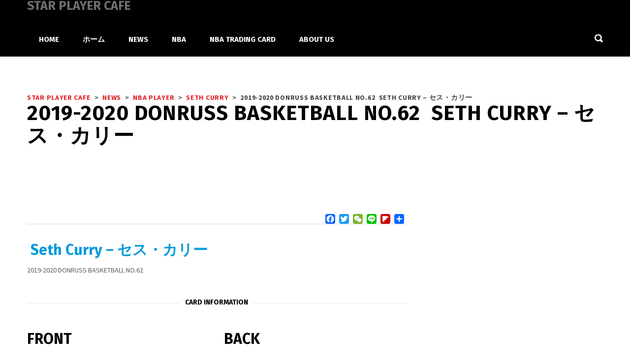

--- FILE ---
content_type: text/html; charset=UTF-8
request_url: https://www.starplayercafe.com/1920dr0062/
body_size: 32292
content:
<!DOCTYPE html>
<html dir="ltr" lang="ja" prefix="og: https://ogp.me/ns#" class="no-js">
<head>
    <meta name="format-detection" content="telephone=no">
    <meta charset="UTF-8">
    <meta name="viewport" content="width=device-width, initial-scale=1">
    <link rel="profile" href="http://gmpg.org/xfn/11">
    <link rel="pingback" href="https://www.starplayercafe.com/xmlrpc.php">
    <title>2019-2020 DONRUSS BASKETBALL NO.62 Seth Curry – セス・カリー | STAR PLAYER CAFE</title>
	<style>img:is([sizes="auto" i], [sizes^="auto," i]) { contain-intrinsic-size: 3000px 1500px }</style>
	
		<!-- All in One SEO 4.9.0 - aioseo.com -->
	<meta name="robots" content="max-image-preview:large" />
	<meta name="author" content="starcenter"/>
	<link rel="canonical" href="https://www.starplayercafe.com/1920dr0062/" />
	<meta name="generator" content="All in One SEO (AIOSEO) 4.9.0" />
		<meta property="og:locale" content="ja_JP" />
		<meta property="og:site_name" content="STAR PLAYER CAFE" />
		<meta property="og:type" content="article" />
		<meta property="og:title" content="2019-2020 DONRUSS BASKETBALL NO.62 Seth Curry – セス・カリー | STAR PLAYER CAFE" />
		<meta property="og:url" content="https://www.starplayercafe.com/1920dr0062/" />
		<meta property="og:image" content="https://www.starplayercafe.com/wp-content/uploads/2020/01/1920DR0100-144.jpg" />
		<meta property="og:image:secure_url" content="https://www.starplayercafe.com/wp-content/uploads/2020/01/1920DR0100-144.jpg" />
		<meta property="og:image:width" content="742" />
		<meta property="og:image:height" content="1050" />
		<meta property="article:published_time" content="2020-12-02T00:04:27+00:00" />
		<meta property="article:modified_time" content="2020-12-03T04:54:42+00:00" />
		<meta name="twitter:card" content="summary" />
		<meta name="twitter:site" content="@starplayercafe" />
		<meta name="twitter:title" content="2019-2020 DONRUSS BASKETBALL NO.62 Seth Curry – セス・カリー | STAR PLAYER CAFE" />
		<meta name="twitter:image" content="https://www.starplayercafe.com/wp-content/uploads/2020/01/1920DR0100-144.jpg" />
		<script type="application/ld+json" class="aioseo-schema">
			{"@context":"https:\/\/schema.org","@graph":[{"@type":"Article","@id":"https:\/\/www.starplayercafe.com\/1920dr0062\/#article","name":"2019-2020 DONRUSS BASKETBALL NO.62 Seth Curry \u2013 \u30bb\u30b9\u30fb\u30ab\u30ea\u30fc | STAR PLAYER CAFE","headline":"2019-2020 DONRUSS BASKETBALL NO.62 \u00a0Seth Curry \u2013 \u30bb\u30b9\u30fb\u30ab\u30ea\u30fc","author":{"@id":"https:\/\/www.starplayercafe.com\/author\/starcenter\/#author"},"publisher":{"@id":"https:\/\/www.starplayercafe.com\/#organization"},"image":{"@type":"ImageObject","url":"https:\/\/www.starplayercafe.com\/wp-content\/uploads\/2020\/01\/1920DR0100-144.jpg","width":742,"height":1050,"caption":"1920DR0062-SETHCURRY"},"datePublished":"2020-12-02T09:04:27+09:00","dateModified":"2020-12-03T13:54:42+09:00","inLanguage":"ja","mainEntityOfPage":{"@id":"https:\/\/www.starplayercafe.com\/1920dr0062\/#webpage"},"isPartOf":{"@id":"https:\/\/www.starplayercafe.com\/1920dr0062\/#webpage"},"articleSection":"NBA PLAYER, NBA Trading Card, Seth Curry"},{"@type":"BreadcrumbList","@id":"https:\/\/www.starplayercafe.com\/1920dr0062\/#breadcrumblist","itemListElement":[{"@type":"ListItem","@id":"https:\/\/www.starplayercafe.com#listItem","position":1,"name":"\u30db\u30fc\u30e0","item":"https:\/\/www.starplayercafe.com","nextItem":{"@type":"ListItem","@id":"https:\/\/www.starplayercafe.com\/category\/nba-player\/#listItem","name":"NBA PLAYER"}},{"@type":"ListItem","@id":"https:\/\/www.starplayercafe.com\/category\/nba-player\/#listItem","position":2,"name":"NBA PLAYER","item":"https:\/\/www.starplayercafe.com\/category\/nba-player\/","nextItem":{"@type":"ListItem","@id":"https:\/\/www.starplayercafe.com\/category\/nba-player\/seth-curry\/#listItem","name":"Seth Curry"},"previousItem":{"@type":"ListItem","@id":"https:\/\/www.starplayercafe.com#listItem","name":"\u30db\u30fc\u30e0"}},{"@type":"ListItem","@id":"https:\/\/www.starplayercafe.com\/category\/nba-player\/seth-curry\/#listItem","position":3,"name":"Seth Curry","item":"https:\/\/www.starplayercafe.com\/category\/nba-player\/seth-curry\/","nextItem":{"@type":"ListItem","@id":"https:\/\/www.starplayercafe.com\/1920dr0062\/#listItem","name":"2019-2020 DONRUSS BASKETBALL NO.62 \u00a0Seth Curry \u2013 \u30bb\u30b9\u30fb\u30ab\u30ea\u30fc"},"previousItem":{"@type":"ListItem","@id":"https:\/\/www.starplayercafe.com\/category\/nba-player\/#listItem","name":"NBA PLAYER"}},{"@type":"ListItem","@id":"https:\/\/www.starplayercafe.com\/1920dr0062\/#listItem","position":4,"name":"2019-2020 DONRUSS BASKETBALL NO.62 \u00a0Seth Curry \u2013 \u30bb\u30b9\u30fb\u30ab\u30ea\u30fc","previousItem":{"@type":"ListItem","@id":"https:\/\/www.starplayercafe.com\/category\/nba-player\/seth-curry\/#listItem","name":"Seth Curry"}}]},{"@type":"Organization","@id":"https:\/\/www.starplayercafe.com\/#organization","name":"STAR PLAYER CAFE","description":"\u30d0\u30b9\u30b1\u30c3\u30c8\u30dc\u30fc\u30eb\u3068NBA\u3068\u30c8\u30ec\u30fc\u30c7\u30a3\u30f3\u30b0\u30ab\u30fc\u30c9\u3092\u697d\u3057\u3082\u3046\uff01NBA\u306e\u30b9\u30bf\u30fc\u9078\u624b\u304b\u3089\u30df\u30cb\u30d0\u30b9\u3084\u30d0\u30b9\u30b1\u30c3\u30c8\u30dc\u30fc\u30eb\u306e\u6280\u8853\u3092\u5b66\u3073\u3001\u89aa\u5b50\u3067\u30d0\u30b9\u30b1\u3092\u697d\u3057\u3080\u305f\u3081\u306e\u60c5\u5831\u30b5\u30a4\u30c8\u3067\u3059\u3002","url":"https:\/\/www.starplayercafe.com\/"},{"@type":"Person","@id":"https:\/\/www.starplayercafe.com\/author\/starcenter\/#author","url":"https:\/\/www.starplayercafe.com\/author\/starcenter\/","name":"starcenter","image":{"@type":"ImageObject","@id":"https:\/\/www.starplayercafe.com\/1920dr0062\/#authorImage","url":"https:\/\/secure.gravatar.com\/avatar\/8589b9b133f696579ee9f0ed100dd47f2035645f8b8178a9778948900cb176a6?s=96&d=mm&r=g","width":96,"height":96,"caption":"starcenter"}},{"@type":"WebPage","@id":"https:\/\/www.starplayercafe.com\/1920dr0062\/#webpage","url":"https:\/\/www.starplayercafe.com\/1920dr0062\/","name":"2019-2020 DONRUSS BASKETBALL NO.62 Seth Curry \u2013 \u30bb\u30b9\u30fb\u30ab\u30ea\u30fc | STAR PLAYER CAFE","inLanguage":"ja","isPartOf":{"@id":"https:\/\/www.starplayercafe.com\/#website"},"breadcrumb":{"@id":"https:\/\/www.starplayercafe.com\/1920dr0062\/#breadcrumblist"},"author":{"@id":"https:\/\/www.starplayercafe.com\/author\/starcenter\/#author"},"creator":{"@id":"https:\/\/www.starplayercafe.com\/author\/starcenter\/#author"},"image":{"@type":"ImageObject","url":"https:\/\/www.starplayercafe.com\/wp-content\/uploads\/2020\/01\/1920DR0100-144.jpg","@id":"https:\/\/www.starplayercafe.com\/1920dr0062\/#mainImage","width":742,"height":1050,"caption":"1920DR0062-SETHCURRY"},"primaryImageOfPage":{"@id":"https:\/\/www.starplayercafe.com\/1920dr0062\/#mainImage"},"datePublished":"2020-12-02T09:04:27+09:00","dateModified":"2020-12-03T13:54:42+09:00"},{"@type":"WebSite","@id":"https:\/\/www.starplayercafe.com\/#website","url":"https:\/\/www.starplayercafe.com\/","name":"STAR PLAYER CAFE","description":"\u30d0\u30b9\u30b1\u30c3\u30c8\u30dc\u30fc\u30eb\u3068NBA\u3068\u30c8\u30ec\u30fc\u30c7\u30a3\u30f3\u30b0\u30ab\u30fc\u30c9\u3092\u697d\u3057\u3082\u3046\uff01NBA\u306e\u30b9\u30bf\u30fc\u9078\u624b\u304b\u3089\u30df\u30cb\u30d0\u30b9\u3084\u30d0\u30b9\u30b1\u30c3\u30c8\u30dc\u30fc\u30eb\u306e\u6280\u8853\u3092\u5b66\u3073\u3001\u89aa\u5b50\u3067\u30d0\u30b9\u30b1\u3092\u697d\u3057\u3080\u305f\u3081\u306e\u60c5\u5831\u30b5\u30a4\u30c8\u3067\u3059\u3002","inLanguage":"ja","publisher":{"@id":"https:\/\/www.starplayercafe.com\/#organization"}}]}
		</script>
		<!-- All in One SEO -->

<link rel='dns-prefetch' href='//maps.googleapis.com' />
<link rel='dns-prefetch' href='//static.addtoany.com' />
<link rel='dns-prefetch' href='//www.googletagmanager.com' />
<link rel='dns-prefetch' href='//fonts.googleapis.com' />
<link rel='dns-prefetch' href='//pagead2.googlesyndication.com' />
<link rel="alternate" type="application/rss+xml" title="STAR PLAYER CAFE &raquo; フィード" href="https://www.starplayercafe.com/feed/" />
<link rel="alternate" type="application/rss+xml" title="STAR PLAYER CAFE &raquo; コメントフィード" href="https://www.starplayercafe.com/comments/feed/" />
<link rel="alternate" type="application/rss+xml" title="STAR PLAYER CAFE &raquo; 2019-2020 DONRUSS BASKETBALL NO.62  Seth Curry – セス・カリー のコメントのフィード" href="https://www.starplayercafe.com/1920dr0062/feed/" />
<link rel='stylesheet' id='sbi_styles-css' href='https://www.starplayercafe.com/wp-content/plugins/instagram-feed/css/sbi-styles.min.css?ver=6.10.0' type='text/css' media='all' />
<link rel='stylesheet' id='boostrap-css' href='https://www.starplayercafe.com/wp-content/themes/splash/assets/css/bootstrap.min.css?ver=1.0' type='text/css' media='all' />
<link rel='stylesheet' id='select2-css' href='https://www.starplayercafe.com/wp-content/themes/splash/assets/css/select2.min.css?ver=1.0' type='text/css' media='all' />
<link rel='stylesheet' id='owl-carousel-css' href='https://www.starplayercafe.com/wp-content/themes/splash/assets/css/owl.carousel.css?ver=1.0' type='text/css' media='all' />
<link rel='stylesheet' id='stm-font-awesome-5-css' href='https://www.starplayercafe.com/wp-content/themes/splash/assets/css/fontawesome.min.css?ver=1.0' type='text/css' media='all' />
<link rel='stylesheet' id='fancybox-css' href='https://www.starplayercafe.com/wp-content/themes/splash/assets/css/jquery.fancybox.css?ver=1.0' type='text/css' media='all' />
<link rel='stylesheet' id='lightbox-css' href='https://www.starplayercafe.com/wp-content/themes/splash/assets/css/lightbox.css?ver=1.0' type='text/css' media='all' />
<link rel='stylesheet' id='stm-theme-animate-css' href='https://www.starplayercafe.com/wp-content/themes/splash/assets/css/animate.css?ver=1.0' type='text/css' media='all' />
<link rel='stylesheet' id='stm-theme-icons-css' href='https://www.starplayercafe.com/wp-content/themes/splash/assets/css/splash-icons.css?ver=1.0' type='text/css' media='all' />
<link rel='stylesheet' id='perfect-scrollbar-css' href='https://www.starplayercafe.com/wp-content/themes/splash/assets/css/perfect-scrollbar.css?ver=1.0' type='text/css' media='all' />
<link rel='stylesheet' id='stm-skin-custom-css' href='https://www.starplayercafe.com/wp-content/uploads/stm_uploads/skin-custom.css?t=1768794765&#038;ver=1.0' type='text/css' media='all' />
<link rel='stylesheet' id='stm-theme-default-styles-css' href='https://www.starplayercafe.com/wp-content/themes/splash/style.css?ver=1.0' type='text/css' media='all' />
<link rel='stylesheet' id='wp-block-library-css' href='https://www.starplayercafe.com/wp-includes/css/dist/block-library/style.min.css?ver=6.8.3' type='text/css' media='all' />
<style id='classic-theme-styles-inline-css' type='text/css'>
/*! This file is auto-generated */
.wp-block-button__link{color:#fff;background-color:#32373c;border-radius:9999px;box-shadow:none;text-decoration:none;padding:calc(.667em + 2px) calc(1.333em + 2px);font-size:1.125em}.wp-block-file__button{background:#32373c;color:#fff;text-decoration:none}
</style>
<link rel='stylesheet' id='aioseo/css/src/vue/standalone/blocks/table-of-contents/global.scss-css' href='https://www.starplayercafe.com/wp-content/plugins/all-in-one-seo-pack/dist/Lite/assets/css/table-of-contents/global.e90f6d47.css?ver=4.9.0' type='text/css' media='all' />
<style id='global-styles-inline-css' type='text/css'>
:root{--wp--preset--aspect-ratio--square: 1;--wp--preset--aspect-ratio--4-3: 4/3;--wp--preset--aspect-ratio--3-4: 3/4;--wp--preset--aspect-ratio--3-2: 3/2;--wp--preset--aspect-ratio--2-3: 2/3;--wp--preset--aspect-ratio--16-9: 16/9;--wp--preset--aspect-ratio--9-16: 9/16;--wp--preset--color--black: #000000;--wp--preset--color--cyan-bluish-gray: #abb8c3;--wp--preset--color--white: #ffffff;--wp--preset--color--pale-pink: #f78da7;--wp--preset--color--vivid-red: #cf2e2e;--wp--preset--color--luminous-vivid-orange: #ff6900;--wp--preset--color--luminous-vivid-amber: #fcb900;--wp--preset--color--light-green-cyan: #7bdcb5;--wp--preset--color--vivid-green-cyan: #00d084;--wp--preset--color--pale-cyan-blue: #8ed1fc;--wp--preset--color--vivid-cyan-blue: #0693e3;--wp--preset--color--vivid-purple: #9b51e0;--wp--preset--gradient--vivid-cyan-blue-to-vivid-purple: linear-gradient(135deg,rgba(6,147,227,1) 0%,rgb(155,81,224) 100%);--wp--preset--gradient--light-green-cyan-to-vivid-green-cyan: linear-gradient(135deg,rgb(122,220,180) 0%,rgb(0,208,130) 100%);--wp--preset--gradient--luminous-vivid-amber-to-luminous-vivid-orange: linear-gradient(135deg,rgba(252,185,0,1) 0%,rgba(255,105,0,1) 100%);--wp--preset--gradient--luminous-vivid-orange-to-vivid-red: linear-gradient(135deg,rgba(255,105,0,1) 0%,rgb(207,46,46) 100%);--wp--preset--gradient--very-light-gray-to-cyan-bluish-gray: linear-gradient(135deg,rgb(238,238,238) 0%,rgb(169,184,195) 100%);--wp--preset--gradient--cool-to-warm-spectrum: linear-gradient(135deg,rgb(74,234,220) 0%,rgb(151,120,209) 20%,rgb(207,42,186) 40%,rgb(238,44,130) 60%,rgb(251,105,98) 80%,rgb(254,248,76) 100%);--wp--preset--gradient--blush-light-purple: linear-gradient(135deg,rgb(255,206,236) 0%,rgb(152,150,240) 100%);--wp--preset--gradient--blush-bordeaux: linear-gradient(135deg,rgb(254,205,165) 0%,rgb(254,45,45) 50%,rgb(107,0,62) 100%);--wp--preset--gradient--luminous-dusk: linear-gradient(135deg,rgb(255,203,112) 0%,rgb(199,81,192) 50%,rgb(65,88,208) 100%);--wp--preset--gradient--pale-ocean: linear-gradient(135deg,rgb(255,245,203) 0%,rgb(182,227,212) 50%,rgb(51,167,181) 100%);--wp--preset--gradient--electric-grass: linear-gradient(135deg,rgb(202,248,128) 0%,rgb(113,206,126) 100%);--wp--preset--gradient--midnight: linear-gradient(135deg,rgb(2,3,129) 0%,rgb(40,116,252) 100%);--wp--preset--font-size--small: 13px;--wp--preset--font-size--medium: 20px;--wp--preset--font-size--large: 36px;--wp--preset--font-size--x-large: 42px;--wp--preset--spacing--20: 0.44rem;--wp--preset--spacing--30: 0.67rem;--wp--preset--spacing--40: 1rem;--wp--preset--spacing--50: 1.5rem;--wp--preset--spacing--60: 2.25rem;--wp--preset--spacing--70: 3.38rem;--wp--preset--spacing--80: 5.06rem;--wp--preset--shadow--natural: 6px 6px 9px rgba(0, 0, 0, 0.2);--wp--preset--shadow--deep: 12px 12px 50px rgba(0, 0, 0, 0.4);--wp--preset--shadow--sharp: 6px 6px 0px rgba(0, 0, 0, 0.2);--wp--preset--shadow--outlined: 6px 6px 0px -3px rgba(255, 255, 255, 1), 6px 6px rgba(0, 0, 0, 1);--wp--preset--shadow--crisp: 6px 6px 0px rgba(0, 0, 0, 1);}:where(.is-layout-flex){gap: 0.5em;}:where(.is-layout-grid){gap: 0.5em;}body .is-layout-flex{display: flex;}.is-layout-flex{flex-wrap: wrap;align-items: center;}.is-layout-flex > :is(*, div){margin: 0;}body .is-layout-grid{display: grid;}.is-layout-grid > :is(*, div){margin: 0;}:where(.wp-block-columns.is-layout-flex){gap: 2em;}:where(.wp-block-columns.is-layout-grid){gap: 2em;}:where(.wp-block-post-template.is-layout-flex){gap: 1.25em;}:where(.wp-block-post-template.is-layout-grid){gap: 1.25em;}.has-black-color{color: var(--wp--preset--color--black) !important;}.has-cyan-bluish-gray-color{color: var(--wp--preset--color--cyan-bluish-gray) !important;}.has-white-color{color: var(--wp--preset--color--white) !important;}.has-pale-pink-color{color: var(--wp--preset--color--pale-pink) !important;}.has-vivid-red-color{color: var(--wp--preset--color--vivid-red) !important;}.has-luminous-vivid-orange-color{color: var(--wp--preset--color--luminous-vivid-orange) !important;}.has-luminous-vivid-amber-color{color: var(--wp--preset--color--luminous-vivid-amber) !important;}.has-light-green-cyan-color{color: var(--wp--preset--color--light-green-cyan) !important;}.has-vivid-green-cyan-color{color: var(--wp--preset--color--vivid-green-cyan) !important;}.has-pale-cyan-blue-color{color: var(--wp--preset--color--pale-cyan-blue) !important;}.has-vivid-cyan-blue-color{color: var(--wp--preset--color--vivid-cyan-blue) !important;}.has-vivid-purple-color{color: var(--wp--preset--color--vivid-purple) !important;}.has-black-background-color{background-color: var(--wp--preset--color--black) !important;}.has-cyan-bluish-gray-background-color{background-color: var(--wp--preset--color--cyan-bluish-gray) !important;}.has-white-background-color{background-color: var(--wp--preset--color--white) !important;}.has-pale-pink-background-color{background-color: var(--wp--preset--color--pale-pink) !important;}.has-vivid-red-background-color{background-color: var(--wp--preset--color--vivid-red) !important;}.has-luminous-vivid-orange-background-color{background-color: var(--wp--preset--color--luminous-vivid-orange) !important;}.has-luminous-vivid-amber-background-color{background-color: var(--wp--preset--color--luminous-vivid-amber) !important;}.has-light-green-cyan-background-color{background-color: var(--wp--preset--color--light-green-cyan) !important;}.has-vivid-green-cyan-background-color{background-color: var(--wp--preset--color--vivid-green-cyan) !important;}.has-pale-cyan-blue-background-color{background-color: var(--wp--preset--color--pale-cyan-blue) !important;}.has-vivid-cyan-blue-background-color{background-color: var(--wp--preset--color--vivid-cyan-blue) !important;}.has-vivid-purple-background-color{background-color: var(--wp--preset--color--vivid-purple) !important;}.has-black-border-color{border-color: var(--wp--preset--color--black) !important;}.has-cyan-bluish-gray-border-color{border-color: var(--wp--preset--color--cyan-bluish-gray) !important;}.has-white-border-color{border-color: var(--wp--preset--color--white) !important;}.has-pale-pink-border-color{border-color: var(--wp--preset--color--pale-pink) !important;}.has-vivid-red-border-color{border-color: var(--wp--preset--color--vivid-red) !important;}.has-luminous-vivid-orange-border-color{border-color: var(--wp--preset--color--luminous-vivid-orange) !important;}.has-luminous-vivid-amber-border-color{border-color: var(--wp--preset--color--luminous-vivid-amber) !important;}.has-light-green-cyan-border-color{border-color: var(--wp--preset--color--light-green-cyan) !important;}.has-vivid-green-cyan-border-color{border-color: var(--wp--preset--color--vivid-green-cyan) !important;}.has-pale-cyan-blue-border-color{border-color: var(--wp--preset--color--pale-cyan-blue) !important;}.has-vivid-cyan-blue-border-color{border-color: var(--wp--preset--color--vivid-cyan-blue) !important;}.has-vivid-purple-border-color{border-color: var(--wp--preset--color--vivid-purple) !important;}.has-vivid-cyan-blue-to-vivid-purple-gradient-background{background: var(--wp--preset--gradient--vivid-cyan-blue-to-vivid-purple) !important;}.has-light-green-cyan-to-vivid-green-cyan-gradient-background{background: var(--wp--preset--gradient--light-green-cyan-to-vivid-green-cyan) !important;}.has-luminous-vivid-amber-to-luminous-vivid-orange-gradient-background{background: var(--wp--preset--gradient--luminous-vivid-amber-to-luminous-vivid-orange) !important;}.has-luminous-vivid-orange-to-vivid-red-gradient-background{background: var(--wp--preset--gradient--luminous-vivid-orange-to-vivid-red) !important;}.has-very-light-gray-to-cyan-bluish-gray-gradient-background{background: var(--wp--preset--gradient--very-light-gray-to-cyan-bluish-gray) !important;}.has-cool-to-warm-spectrum-gradient-background{background: var(--wp--preset--gradient--cool-to-warm-spectrum) !important;}.has-blush-light-purple-gradient-background{background: var(--wp--preset--gradient--blush-light-purple) !important;}.has-blush-bordeaux-gradient-background{background: var(--wp--preset--gradient--blush-bordeaux) !important;}.has-luminous-dusk-gradient-background{background: var(--wp--preset--gradient--luminous-dusk) !important;}.has-pale-ocean-gradient-background{background: var(--wp--preset--gradient--pale-ocean) !important;}.has-electric-grass-gradient-background{background: var(--wp--preset--gradient--electric-grass) !important;}.has-midnight-gradient-background{background: var(--wp--preset--gradient--midnight) !important;}.has-small-font-size{font-size: var(--wp--preset--font-size--small) !important;}.has-medium-font-size{font-size: var(--wp--preset--font-size--medium) !important;}.has-large-font-size{font-size: var(--wp--preset--font-size--large) !important;}.has-x-large-font-size{font-size: var(--wp--preset--font-size--x-large) !important;}
:where(.wp-block-post-template.is-layout-flex){gap: 1.25em;}:where(.wp-block-post-template.is-layout-grid){gap: 1.25em;}
:where(.wp-block-columns.is-layout-flex){gap: 2em;}:where(.wp-block-columns.is-layout-grid){gap: 2em;}
:root :where(.wp-block-pullquote){font-size: 1.5em;line-height: 1.6;}
</style>
<link rel='stylesheet' id='fontawesome-five-css-css' href='https://www.starplayercafe.com/wp-content/plugins/accesspress-social-counter/css/fontawesome-all.css?ver=1.9.2' type='text/css' media='all' />
<link rel='stylesheet' id='apsc-frontend-css-css' href='https://www.starplayercafe.com/wp-content/plugins/accesspress-social-counter/css/frontend.css?ver=1.9.2' type='text/css' media='all' />
<link rel='stylesheet' id='contact-form-7-css' href='https://www.starplayercafe.com/wp-content/plugins/contact-form-7/includes/css/styles.css?ver=6.1.3' type='text/css' media='all' />
<link rel='stylesheet' id='quiz-maker-css' href='https://www.starplayercafe.com/wp-content/plugins/quiz-maker/public/css/quiz-maker-public.css?ver=21.6.6' type='text/css' media='all' />
<link rel='stylesheet' id='dashicons-css' href='https://www.starplayercafe.com/wp-includes/css/dashicons.min.css?ver=6.8.3' type='text/css' media='all' />
<link rel='stylesheet' id='sportspress-general-css' href='//www.starplayercafe.com/wp-content/plugins/sportspress/assets/css/sportspress.css?ver=2.7.26' type='text/css' media='all' />
<link rel='stylesheet' id='sportspress-icons-css' href='//www.starplayercafe.com/wp-content/plugins/sportspress/assets/css/icons.css?ver=2.7.26' type='text/css' media='all' />
<style id='woocommerce-inline-inline-css' type='text/css'>
.woocommerce form .form-row .required { visibility: visible; }
</style>
<link rel='stylesheet' id='brands-styles-css' href='https://www.starplayercafe.com/wp-content/plugins/woocommerce/assets/css/brands.css?ver=10.3.7' type='text/css' media='all' />
<link rel='stylesheet' id='stm_megamenu-css' href='https://www.starplayercafe.com/wp-content/themes/splash/includes/megamenu/assets/css/megamenu.css?ver=6.8.3' type='text/css' media='all' />
<link rel='stylesheet' id='js_composer_front-css' href='https://www.starplayercafe.com/wp-content/plugins/js_composer/assets/css/js_composer.min.css?ver=6.6.0' type='text/css' media='all' />
<link rel='stylesheet' id='addtoany-css' href='https://www.starplayercafe.com/wp-content/plugins/add-to-any/addtoany.min.css?ver=1.16' type='text/css' media='all' />
<link rel='stylesheet' id='stm-google-fonts-css' href='//fonts.googleapis.com/css?family=Source+Sans+Pro%3Aregular%2Citalic%2C700%2C200%2C200italic%2C300%2C300italic%2C600%2C600italic%2C700italic%2C900%2C900italic%7CFira+Sans%3Aregular%2Citalic%2C700%2C300%2C300italic%2C500%2C500italic%2C700italic&#038;ver=1.0' type='text/css' media='all' />
<style type="text/css"></style><script type="text/javascript" src="https://www.starplayercafe.com/wp-includes/js/jquery/jquery.min.js?ver=3.7.1" id="jquery-core-js"></script>
<script type="text/javascript" src="https://www.starplayercafe.com/wp-includes/js/jquery/jquery-migrate.min.js?ver=3.4.1" id="jquery-migrate-js"></script>
<script type="text/javascript" id="addtoany-core-js-before">
/* <![CDATA[ */
window.a2a_config=window.a2a_config||{};a2a_config.callbacks=[];a2a_config.overlays=[];a2a_config.templates={};a2a_localize = {
	Share: "共有",
	Save: "ブックマーク",
	Subscribe: "購読",
	Email: "メール",
	Bookmark: "ブックマーク",
	ShowAll: "すべて表示する",
	ShowLess: "小さく表示する",
	FindServices: "サービスを探す",
	FindAnyServiceToAddTo: "追加するサービスを今すぐ探す",
	PoweredBy: "Powered by",
	ShareViaEmail: "メールでシェアする",
	SubscribeViaEmail: "メールで購読する",
	BookmarkInYourBrowser: "ブラウザにブックマーク",
	BookmarkInstructions: "このページをブックマークするには、 Ctrl+D または \u2318+D を押下。",
	AddToYourFavorites: "お気に入りに追加",
	SendFromWebOrProgram: "任意のメールアドレスまたはメールプログラムから送信",
	EmailProgram: "メールプログラム",
	More: "詳細&#8230;",
	ThanksForSharing: "共有ありがとうございます !",
	ThanksForFollowing: "フォローありがとうございます !"
};
/* ]]> */
</script>
<script type="text/javascript" defer src="https://static.addtoany.com/menu/page.js" id="addtoany-core-js"></script>
<script type="text/javascript" defer src="https://www.starplayercafe.com/wp-content/plugins/add-to-any/addtoany.min.js?ver=1.1" id="addtoany-jquery-js"></script>
<script type="text/javascript" src="//www.starplayercafe.com/wp-content/plugins/revslider/sr6/assets/js/rbtools.min.js?ver=6.7.16" async id="tp-tools-js"></script>
<script type="text/javascript" src="//www.starplayercafe.com/wp-content/plugins/revslider/sr6/assets/js/rs6.min.js?ver=6.7.16" async id="revmin-js"></script>
<script type="text/javascript" src="https://www.starplayercafe.com/wp-content/plugins/woocommerce/assets/js/jquery-blockui/jquery.blockUI.min.js?ver=2.7.0-wc.10.3.7" id="wc-jquery-blockui-js" data-wp-strategy="defer"></script>
<script type="text/javascript" id="wc-add-to-cart-js-extra">
/* <![CDATA[ */
var wc_add_to_cart_params = {"ajax_url":"\/wp-admin\/admin-ajax.php","wc_ajax_url":"\/?wc-ajax=%%endpoint%%","i18n_view_cart":"\u304a\u8cb7\u3044\u7269\u30ab\u30b4\u3092\u8868\u793a","cart_url":"https:\/\/www.starplayercafe.com\/cart\/","is_cart":"","cart_redirect_after_add":"no"};
/* ]]> */
</script>
<script type="text/javascript" src="https://www.starplayercafe.com/wp-content/plugins/woocommerce/assets/js/frontend/add-to-cart.min.js?ver=10.3.7" id="wc-add-to-cart-js" data-wp-strategy="defer"></script>
<script type="text/javascript" src="https://www.starplayercafe.com/wp-content/plugins/woocommerce/assets/js/js-cookie/js.cookie.min.js?ver=2.1.4-wc.10.3.7" id="wc-js-cookie-js" data-wp-strategy="defer"></script>
<script type="text/javascript" src="https://www.starplayercafe.com/wp-content/plugins/js_composer/assets/js/vendors/woocommerce-add-to-cart.js?ver=6.6.0" id="vc_woocommerce-add-to-cart-js-js"></script>
<script type="text/javascript" src="https://www.starplayercafe.com/wp-content/themes/splash/includes/megamenu/assets/js/megamenu.js?ver=6.8.3" id="stm_megamenu-js"></script>

<!-- Site Kit によって追加された Google タグ（gtag.js）スニペット -->
<!-- Google アナリティクス スニペット (Site Kit が追加) -->
<script type="text/javascript" src="https://www.googletagmanager.com/gtag/js?id=G-M5YTRP69WJ" id="google_gtagjs-js" async></script>
<script type="text/javascript" id="google_gtagjs-js-after">
/* <![CDATA[ */
window.dataLayer = window.dataLayer || [];function gtag(){dataLayer.push(arguments);}
gtag("set","linker",{"domains":["www.starplayercafe.com"]});
gtag("js", new Date());
gtag("set", "developer_id.dZTNiMT", true);
gtag("config", "G-M5YTRP69WJ", {"googlesitekit_post_type":"post"});
 window._googlesitekit = window._googlesitekit || {}; window._googlesitekit.throttledEvents = []; window._googlesitekit.gtagEvent = (name, data) => { var key = JSON.stringify( { name, data } ); if ( !! window._googlesitekit.throttledEvents[ key ] ) { return; } window._googlesitekit.throttledEvents[ key ] = true; setTimeout( () => { delete window._googlesitekit.throttledEvents[ key ]; }, 5 ); gtag( "event", name, { ...data, event_source: "site-kit" } ); }; 
/* ]]> */
</script>
<link rel="https://api.w.org/" href="https://www.starplayercafe.com/wp-json/" /><link rel="alternate" title="JSON" type="application/json" href="https://www.starplayercafe.com/wp-json/wp/v2/posts/23329" /><link rel="EditURI" type="application/rsd+xml" title="RSD" href="https://www.starplayercafe.com/xmlrpc.php?rsd" />
<meta name="generator" content="WordPress 6.8.3" />
<meta name="generator" content="SportsPress 2.7.26" />
<meta name="generator" content="WooCommerce 10.3.7" />
<link rel='shortlink' href='https://www.starplayercafe.com/?p=23329' />
<link rel="alternate" title="oEmbed (JSON)" type="application/json+oembed" href="https://www.starplayercafe.com/wp-json/oembed/1.0/embed?url=https%3A%2F%2Fwww.starplayercafe.com%2F1920dr0062%2F" />
<link rel="alternate" title="oEmbed (XML)" type="text/xml+oembed" href="https://www.starplayercafe.com/wp-json/oembed/1.0/embed?url=https%3A%2F%2Fwww.starplayercafe.com%2F1920dr0062%2F&#038;format=xml" />
<meta name="generator" content="Site Kit by Google 1.170.0" />    <script type="text/javascript">
        var splash_mm_get_menu_data = '3596cc6eaf';
        var splash_load_media = '0680e74a7c';
        var stm_like_nonce = '5f3158718e';
        var stm_league_table_by_id = '5efa4909db';
        var stm_events_league_table_by_id = '64dc16325e';
        var stm_posts_most_styles = 'd029eda2a1';
        var stm_demo_import_content = 'b2f9b15270';

        var ajaxurl = 'https://www.starplayercafe.com/wp-admin/admin-ajax.php';
        var stm_cf7_preloader = 'https://www.starplayercafe.com/wp-content/themes/splash/assets/images/map-pin.png';
    </script>
	<noscript><style>.woocommerce-product-gallery{ opacity: 1 !important; }</style></noscript>
	
<!-- Site Kit が追加した Google AdSense メタタグ -->
<meta name="google-adsense-platform-account" content="ca-host-pub-2644536267352236">
<meta name="google-adsense-platform-domain" content="sitekit.withgoogle.com">
<!-- Site Kit が追加した End Google AdSense メタタグ -->
<meta name="generator" content="Powered by WPBakery Page Builder - drag and drop page builder for WordPress."/>

<!-- Google AdSense スニペット (Site Kit が追加) -->
<script type="text/javascript" async="async" src="https://pagead2.googlesyndication.com/pagead/js/adsbygoogle.js?client=ca-pub-3684537228940762&amp;host=ca-host-pub-2644536267352236" crossorigin="anonymous"></script>

<!-- (ここまで) Google AdSense スニペット (Site Kit が追加) -->
<meta name="generator" content="Powered by Slider Revolution 6.7.16 - responsive, Mobile-Friendly Slider Plugin for WordPress with comfortable drag and drop interface." />
<link rel="icon" href="https://www.starplayercafe.com/wp-content/uploads/2020/07/cropped-2020-07-22_15h48_25-32x32.png" sizes="32x32" />
<link rel="icon" href="https://www.starplayercafe.com/wp-content/uploads/2020/07/cropped-2020-07-22_15h48_25-192x192.png" sizes="192x192" />
<link rel="apple-touch-icon" href="https://www.starplayercafe.com/wp-content/uploads/2020/07/cropped-2020-07-22_15h48_25-180x180.png" />
<meta name="msapplication-TileImage" content="https://www.starplayercafe.com/wp-content/uploads/2020/07/cropped-2020-07-22_15h48_25-270x270.png" />
<script>function setREVStartSize(e){
			//window.requestAnimationFrame(function() {
				window.RSIW = window.RSIW===undefined ? window.innerWidth : window.RSIW;
				window.RSIH = window.RSIH===undefined ? window.innerHeight : window.RSIH;
				try {
					var pw = document.getElementById(e.c).parentNode.offsetWidth,
						newh;
					pw = pw===0 || isNaN(pw) || (e.l=="fullwidth" || e.layout=="fullwidth") ? window.RSIW : pw;
					e.tabw = e.tabw===undefined ? 0 : parseInt(e.tabw);
					e.thumbw = e.thumbw===undefined ? 0 : parseInt(e.thumbw);
					e.tabh = e.tabh===undefined ? 0 : parseInt(e.tabh);
					e.thumbh = e.thumbh===undefined ? 0 : parseInt(e.thumbh);
					e.tabhide = e.tabhide===undefined ? 0 : parseInt(e.tabhide);
					e.thumbhide = e.thumbhide===undefined ? 0 : parseInt(e.thumbhide);
					e.mh = e.mh===undefined || e.mh=="" || e.mh==="auto" ? 0 : parseInt(e.mh,0);
					if(e.layout==="fullscreen" || e.l==="fullscreen")
						newh = Math.max(e.mh,window.RSIH);
					else{
						e.gw = Array.isArray(e.gw) ? e.gw : [e.gw];
						for (var i in e.rl) if (e.gw[i]===undefined || e.gw[i]===0) e.gw[i] = e.gw[i-1];
						e.gh = e.el===undefined || e.el==="" || (Array.isArray(e.el) && e.el.length==0)? e.gh : e.el;
						e.gh = Array.isArray(e.gh) ? e.gh : [e.gh];
						for (var i in e.rl) if (e.gh[i]===undefined || e.gh[i]===0) e.gh[i] = e.gh[i-1];
											
						var nl = new Array(e.rl.length),
							ix = 0,
							sl;
						e.tabw = e.tabhide>=pw ? 0 : e.tabw;
						e.thumbw = e.thumbhide>=pw ? 0 : e.thumbw;
						e.tabh = e.tabhide>=pw ? 0 : e.tabh;
						e.thumbh = e.thumbhide>=pw ? 0 : e.thumbh;
						for (var i in e.rl) nl[i] = e.rl[i]<window.RSIW ? 0 : e.rl[i];
						sl = nl[0];
						for (var i in nl) if (sl>nl[i] && nl[i]>0) { sl = nl[i]; ix=i;}
						var m = pw>(e.gw[ix]+e.tabw+e.thumbw) ? 1 : (pw-(e.tabw+e.thumbw)) / (e.gw[ix]);
						newh =  (e.gh[ix] * m) + (e.tabh + e.thumbh);
					}
					var el = document.getElementById(e.c);
					if (el!==null && el) el.style.height = newh+"px";
					el = document.getElementById(e.c+"_wrapper");
					if (el!==null && el) {
						el.style.height = newh+"px";
						el.style.display = "block";
					}
				} catch(e){
					console.log("Failure at Presize of Slider:" + e)
				}
			//});
		  };</script>
<style type="text/css" title="dynamic-css" class="options-output">.stm-header .logo-main .blogname h1{color: #707070 !important;}#wrapper{background-color: #ffffff !important;}body, .normal-font, .normal_font, .woocommerce-breadcrumb, .navxtBreads, #stm-top-bar .stm-top-profile-holder .stm-profile-wrapp a, .countdown small, 
	div.wpcf7-validation-errors,  .stm-countdown-wrapper span small, .stm-header-search input[type='text'], .stm_post_comments .comments-area .comment-respond h3 small a, 
		.stm-block-quote-wrapper.style_1 .stm-block-quote, .stm-cart-totals .shop_table tbody tr th, .stm-cart-totals .shop_table tbody tr td,
		.woocommerce .woocommerce-checkout-review-order .shop_table tbody tr td, 
		.woocommerce .woocommerce-checkout-review-order .shop_table tbody tr td .amount, 
		.woocommerce .woocommerce-checkout-review-order .shop_table tfoot tr th,
		.woocommerce .woocommerce-checkout-review-order .shop_table tfoot tr td, 
		.order_details tbody tr td.product-name, .order_details tfoot tr th, .order_details tfoot tr td,
		.customer_details tbody tr th, .customer_details tbody tr td,
		input[type='text'], input[type='tel'], input[type='password'], input[type='email'], input[type='number'], .select2-selection__rendered, textarea
		{font-family:Source Sans Pro;}body, .normal_font{font-size:14px; line-height:18px;}body, .normal_font, .stm-single-post-loop-content{color: #595959 !important;}h1, .h1, h2, .h2, h3, .h3, h4, .h4, h5, .h5, h6, .h6, .heading-font, .heading-font-only, .button, 
	.widget_recent_entries, table, .stm-widget-menu ul.menu li a, 
	input[type='submit'], .rev_post_title, .countdown span, .woocommerce .price, .woocommerce-MyAccount-navigation ul li a, .vc_tta.vc_general .vc_tta-tab > a, aside.widget.widget_top_rated_products .product_list_widget li .product-title,
		aside.widget.widget_top_rated_products .product_list_widget li .woocommerce-Price-amount, .comment-form label, .stm-cart-totals .shop_table tbody tr td .amount{font-family:Fira Sans;}h1, .h1, h2, .h2, h3, .h3, h4, .h4, h5, .h5, h6, .h6, .heading-font, .widget_recent_entries,.menu-widget-menu-container li, table{color: #000000 !important;}h1, .h1{font-size:42px; line-height:46px;}h2, .h2{font-size:30px; line-height:34px;}h3, .h3{font-size:24px; line-height:28px;}h4, .h4{font-size:20px; line-height:24px;}h5, .h5{font-size:18px; line-height:22px;}h6, .h6{font-size:16px; line-height:20px;}#stm-top-bar{background-color: #ffffff !important;}#stm-top-bar{color: #000000 !important;}.footer-widgets-wrapper{background-color: #000000 !important;}.footer-widgets-wrapper, .footer-widgets-wrapper .widget-title h6, .footer-widgets-wrapper a, .footer-widgets-wrapper .textwidget, .footer-widgets-wrapper li,.footer-widgets-wrapper li .text, .footer-widgets-wrapper caption{color: #ffffff !important;}#stm-footer-bottom{background-color: #dd3333 !important;}#stm-footer-bottom, #stm-footer-bottom a{color: #ffffff !important;}</style>
<noscript><style> .wpb_animate_when_almost_visible { opacity: 1; }</style></noscript><script async src="https://pagead2.googlesyndication.com/pagead/js/adsbygoogle.js"></script>
<script>
     (adsbygoogle = window.adsbygoogle || []).push({
          google_ad_client: "ca-pub-3684537228940762",
          enable_page_level_ads: true
     });
</script>
</head>


<body class="wp-singular post-template-default single single-post postid-23329 single-format-standard wp-theme-splash wp-child-theme-splash-child splashMagazineOne header_magazine_one theme-splash woocommerce-no-js stm-shop-sidebar wpb-js-composer js-comp-ver-6.6.0 vc_responsive" >
<div id="wrapper" >
        <div class="mag-header-wrapper with-header-bg">
            <div class="stm-header-background" style="background-image: url('https://www.starplayercafe.com/wp-content/themes/splash/assets/images/tmp/magazine_one/top_bg.jpg')"></div>
        <div class="stm-header stm-header-second stm-non-transparent-header stm-header-static ">
        <div class="stm-header-inner">
            <div class="container stm-header-container">
                <!--Logo-->
                <div class="logo-main" style="margin-top: 0px;">
                                            <a class="blogname" href="https://www.starplayercafe.com/" title="Home">
                            <h1>STAR PLAYER CAFE</h1>
                        </a>
                                    </div>
                <div class="stm-main-menu">
                    <div class="stm-main-menu-unit stm-search-enabled" style="margin-top: 0px;">
                        <ul class="header-menu stm-list-duty heading-font clearfix">
                            <li id="menu-item-21277" class="menu-item menu-item-type-post_type menu-item-object-page menu-item-home menu-item-21277"><a href="https://www.starplayercafe.com/"><span>Home</span></a></li>
<li id="menu-item-21143" class="menu-item menu-item-type-custom menu-item-object-custom menu-item-home menu-item-21143"><a href="https://www.starplayercafe.com"><span>ホーム</span></a></li>
<li id="menu-item-1142" class="menu-item menu-item-type-post_type menu-item-object-page current_page_parent menu-item-1142"><a href="https://www.starplayercafe.com/news/"><span>NEWS</span></a></li>
<li id="menu-item-1124" class="menu-item menu-item-type-custom menu-item-object-custom menu-item-has-children menu-item-1124"><a href="#"><span>NBA</span></a>
<ul class="sub-menu">
	<li id="menu-item-7411" class="menu-item menu-item-type-post_type menu-item-object-page menu-item-7411 stm_col_width_default stm_mega_cols_inside_default"><a href="https://www.starplayercafe.com/nba-player/"><span>NBA Player – NBA選手一覧</span></a></li>
	<li id="menu-item-16543" class="menu-item menu-item-type-post_type menu-item-object-page menu-item-16543 stm_col_width_default stm_mega_cols_inside_default"><a href="https://www.starplayercafe.com/nab-legends-and-retired-players/"><span>NBA LEGENDS AND RETIRED PLAYERS – NBAレジェンド＆引退選手</span></a></li>
	<li id="menu-item-6543" class="menu-item menu-item-type-post_type menu-item-object-page menu-item-6543 stm_col_width_default stm_mega_cols_inside_default"><a href="https://www.starplayercafe.com/team/"><span>NBA TEAM</span></a></li>
	<li id="menu-item-1146" class="menu-item menu-item-type-post_type menu-item-object-page menu-item-1146 stm_col_width_default stm_mega_cols_inside_default"><a href="https://www.starplayercafe.com/arena/"><span>ARENA</span></a></li>
</ul>
</li>
<li id="menu-item-1128" class="menu-item menu-item-type-custom menu-item-object-custom menu-item-has-children menu-item-1128"><a href="#"><span>NBA TRADING CARD</span></a>
<ul class="sub-menu">
	<li id="menu-item-13389" class="menu-item menu-item-type-post_type menu-item-object-page menu-item-13389 stm_col_width_default stm_mega_cols_inside_default"><a href="https://www.starplayercafe.com/nbatradingcard-brandlist/2018-2019-nba-contenders/"><span>2018-2019 NBA CONTENDERS LIST</span></a></li>
	<li id="menu-item-13388" class="menu-item menu-item-type-post_type menu-item-object-page menu-item-13388 stm_col_width_default stm_mega_cols_inside_default"><a href="https://www.starplayercafe.com/nbatradingcard-brandlist/2018-2019-nba-courtkings/"><span>2018-2019 NBA COURT KINGS LIST</span></a></li>
	<li id="menu-item-12178" class="menu-item menu-item-type-post_type menu-item-object-page menu-item-12178 stm_col_width_default stm_mega_cols_inside_default"><a href="https://www.starplayercafe.com/nbatradingcard-brandlist/1819donruss-index/"><span>2018-2019 DONRUSS LIST</span></a></li>
	<li id="menu-item-12177" class="menu-item menu-item-type-post_type menu-item-object-page menu-item-12177 stm_col_width_default stm_mega_cols_inside_default"><a href="https://www.starplayercafe.com/nbatradingcard-brandlist/1819nbahoops-nolist/"><span>2018-2019 NBA Hoops LIST</span></a></li>
	<li id="menu-item-15445" class="menu-item menu-item-type-post_type menu-item-object-page menu-item-15445 stm_col_width_default stm_mega_cols_inside_default"><a href="https://www.starplayercafe.com/nbatradingcard-brandlist/2018-2019-status-index/"><span>2018-2019 STATUS LIST</span></a></li>
</ul>
</li>
<li id="menu-item-1156" class="menu-item menu-item-type-post_type menu-item-object-page menu-item-has-children menu-item-1156"><a href="https://www.starplayercafe.com/about/"><span>ABOUT US</span></a>
<ul class="sub-menu">
	<li id="menu-item-1148" class="menu-item menu-item-type-post_type menu-item-object-page menu-item-1148 stm_col_width_default stm_mega_cols_inside_default"><a href="https://www.starplayercafe.com/contacts/"><span>CONTACT US</span></a></li>
	<li id="menu-item-10196" class="menu-item menu-item-type-post_type menu-item-object-page menu-item-10196 stm_col_width_default stm_mega_cols_inside_default"><a href="https://www.starplayercafe.com/sitemap/"><span>Sitemap サイトマップ</span></a></li>
</ul>
</li>
                        </ul>
                        <div class="stm-header-search heading-font">
	<form method="get" action="https://www.starplayercafe.com/"><div class="search-wrapper"><input placeholder="Search" type="text" class="search-input" value="" name="s" /></div><button type="submit" class="search-submit" ><i class="fa fa-search"></i></button></form></div>                    </div>
                </div>
            </div>
        </div>

        <!--MOBILE HEADER-->
        <div class="stm-header-mobile clearfix">
            <div class="logo-main" style="margin-top: 0px;">
                                    <a class="blogname" href="https://www.starplayercafe.com/" title="Home">
                        <h1>STAR PLAYER CAFE</h1>
                    </a>
                            </div>
            <div class="stm-mobile-right">
                <div class="clearfix">
                    <div class="stm-menu-toggle">
                        <span></span>
                        <span></span>
                        <span></span>
                    </div>
                    
		<!--Shop archive-->
    		<div class="help-bar-shop normal_font">
			<a href="https://www.starplayercafe.com/cart/" title="Watch shop items">
				<div class="items-info-wrap">
					<span class="total-price heading-font"><span class="woocommerce-Price-amount amount"><bdi><span class="woocommerce-Price-currencySymbol">&yen;</span>0</bdi></span></span>
					<span class="normal_font"><span class="stm-current-items-in-cart">0</span> items</span>
				</div>
				<i class="icon-mg-icon-shoping-cart"></i>
			</a>
		</div>
                    </div>
            </div>

            <div class="stm-mobile-menu-unit">
                <div class="inner">
                    <div class="stm-top clearfix">
                        <div class="stm-switcher pull-left">
                            
                        </div>
                        <div class="stm-top-right">
                            <div class="clearfix">
                                <div class="stm-top-search">
                                    <div class="stm-header-search heading-font">
	<form method="get" action="https://www.starplayercafe.com/"><div class="search-wrapper"><input placeholder="Search" type="text" class="search-input" value="" name="s" /></div><button type="submit" class="search-submit" ><i class="fa fa-search"></i></button></form></div>                                </div>
                                <div class="stm-top-socials">
                                                                    </div>
                            </div>
                        </div>
                    </div>
                    <ul class="stm-mobile-menu-list heading-font">
                        <li class="menu-item menu-item-type-post_type menu-item-object-page menu-item-home menu-item-21277"><a href="https://www.starplayercafe.com/"><span>Home</span></a></li>
<li class="menu-item menu-item-type-custom menu-item-object-custom menu-item-home menu-item-21143"><a href="https://www.starplayercafe.com"><span>ホーム</span></a></li>
<li class="menu-item menu-item-type-post_type menu-item-object-page current_page_parent menu-item-1142"><a href="https://www.starplayercafe.com/news/"><span>NEWS</span></a></li>
<li class="menu-item menu-item-type-custom menu-item-object-custom menu-item-has-children menu-item-1124"><a href="#"><span>NBA</span></a>
<ul class="sub-menu">
	<li class="menu-item menu-item-type-post_type menu-item-object-page menu-item-7411 stm_col_width_default stm_mega_cols_inside_default"><a href="https://www.starplayercafe.com/nba-player/"><span>NBA Player – NBA選手一覧</span></a></li>
	<li class="menu-item menu-item-type-post_type menu-item-object-page menu-item-16543 stm_col_width_default stm_mega_cols_inside_default"><a href="https://www.starplayercafe.com/nab-legends-and-retired-players/"><span>NBA LEGENDS AND RETIRED PLAYERS – NBAレジェンド＆引退選手</span></a></li>
	<li class="menu-item menu-item-type-post_type menu-item-object-page menu-item-6543 stm_col_width_default stm_mega_cols_inside_default"><a href="https://www.starplayercafe.com/team/"><span>NBA TEAM</span></a></li>
	<li class="menu-item menu-item-type-post_type menu-item-object-page menu-item-1146 stm_col_width_default stm_mega_cols_inside_default"><a href="https://www.starplayercafe.com/arena/"><span>ARENA</span></a></li>
</ul>
</li>
<li class="menu-item menu-item-type-custom menu-item-object-custom menu-item-has-children menu-item-1128"><a href="#"><span>NBA TRADING CARD</span></a>
<ul class="sub-menu">
	<li class="menu-item menu-item-type-post_type menu-item-object-page menu-item-13389 stm_col_width_default stm_mega_cols_inside_default"><a href="https://www.starplayercafe.com/nbatradingcard-brandlist/2018-2019-nba-contenders/"><span>2018-2019 NBA CONTENDERS LIST</span></a></li>
	<li class="menu-item menu-item-type-post_type menu-item-object-page menu-item-13388 stm_col_width_default stm_mega_cols_inside_default"><a href="https://www.starplayercafe.com/nbatradingcard-brandlist/2018-2019-nba-courtkings/"><span>2018-2019 NBA COURT KINGS LIST</span></a></li>
	<li class="menu-item menu-item-type-post_type menu-item-object-page menu-item-12178 stm_col_width_default stm_mega_cols_inside_default"><a href="https://www.starplayercafe.com/nbatradingcard-brandlist/1819donruss-index/"><span>2018-2019 DONRUSS LIST</span></a></li>
	<li class="menu-item menu-item-type-post_type menu-item-object-page menu-item-12177 stm_col_width_default stm_mega_cols_inside_default"><a href="https://www.starplayercafe.com/nbatradingcard-brandlist/1819nbahoops-nolist/"><span>2018-2019 NBA Hoops LIST</span></a></li>
	<li class="menu-item menu-item-type-post_type menu-item-object-page menu-item-15445 stm_col_width_default stm_mega_cols_inside_default"><a href="https://www.starplayercafe.com/nbatradingcard-brandlist/2018-2019-status-index/"><span>2018-2019 STATUS LIST</span></a></li>
</ul>
</li>
<li class="menu-item menu-item-type-post_type menu-item-object-page menu-item-has-children menu-item-1156"><a href="https://www.starplayercafe.com/about/"><span>ABOUT US</span></a>
<ul class="sub-menu">
	<li class="menu-item menu-item-type-post_type menu-item-object-page menu-item-1148 stm_col_width_default stm_mega_cols_inside_default"><a href="https://www.starplayercafe.com/contacts/"><span>CONTACT US</span></a></li>
	<li class="menu-item menu-item-type-post_type menu-item-object-page menu-item-10196 stm_col_width_default stm_mega_cols_inside_default"><a href="https://www.starplayercafe.com/sitemap/"><span>Sitemap サイトマップ</span></a></li>
</ul>
</li>
                    </ul>
                </div>
            </div>
        </div>

    </div>
    <div class="stm-title-box-unit  title_box-284" >			<div class="stm-breadcrumbs-unit normal_font">
				<div class="container">
					<div class="navxtBreads">
						<!-- Breadcrumb NavXT 7.4.1 -->
<span property="itemListElement" typeof="ListItem"><a property="item" typeof="WebPage" title="STAR PLAYER CAFEへ移動する" href="https://www.starplayercafe.com" class="home" ><span property="name">STAR PLAYER CAFE</span></a><meta property="position" content="1"></span> &gt; <span property="itemListElement" typeof="ListItem"><a property="item" typeof="WebPage" title="Newsへ移動する" href="https://www.starplayercafe.com/news/" class="post-root post post-post" ><span property="name">News</span></a><meta property="position" content="2"></span> &gt; <span property="itemListElement" typeof="ListItem"><a property="item" typeof="WebPage" title="Go to the NBA PLAYER カテゴリー archives." href="https://www.starplayercafe.com/category/nba-player/" class="taxonomy category" ><span property="name">NBA PLAYER</span></a><meta property="position" content="3"></span> &gt; <span property="itemListElement" typeof="ListItem"><a property="item" typeof="WebPage" title="Go to the Seth Curry カテゴリー archives." href="https://www.starplayercafe.com/category/nba-player/seth-curry/" class="taxonomy category" ><span property="name">Seth Curry</span></a><meta property="position" content="4"></span> &gt; <span property="itemListElement" typeof="ListItem"><span property="name" class="post post-post current-item">2019-2020 DONRUSS BASKETBALL NO.62  Seth Curry – セス・カリー</span><meta property="url" content="https://www.starplayercafe.com/1920dr0062/"><meta property="position" content="5"></span>					</div>
				</div>
			</div>
			<div class="stm-page-title">
		<div class="container">
			<div class="clearfix stm-title-box-title-wrapper">
				<h1 class="stm-main-title-unit">2019-2020 DONRUSS BASKETBALL NO.62  Seth Curry – セス・カリー</h1>
							</div>
		</div>
	</div>

</div></div>
    <div id="main">

	

			<!--SINGLE POST-->
		<div id="post-23329" class="post-23329 post type-post status-publish format-standard has-post-thumbnail hentry category-nba-player category-nba-trading-card category-seth-curry">
			<div class="stm-single-post stm-default-page stm-single-post-magazine">
				<div class="container">
					
    <div class="row stm-format- single-post-content-magazine">
        <div class="col-md-8 col-sm-12 col-xs-12"><div class="sidebar-margin-top clearfix"></div>        <div class="stm-single-post-meta clearfix normal_font">
            <div class="meta-top">
                <!--akimoto<div class="stm_author_box clearfix">
                    <div class="avatar-wrap">
                        <div class="author_avatar">
                            <img alt='' src='https://secure.gravatar.com/avatar/8589b9b133f696579ee9f0ed100dd47f2035645f8b8178a9778948900cb176a6?s=174&#038;d=mm&#038;r=g' srcset='https://secure.gravatar.com/avatar/8589b9b133f696579ee9f0ed100dd47f2035645f8b8178a9778948900cb176a6?s=348&#038;d=mm&#038;r=g 2x' class='avatar avatar-174 photo' height='174' width='174' decoding='async'/>                        </div>
                    </div>
                    <div class="author_info">
                    <span class="author-name normal_font">
                        starcenter                    </span>
                        <div class="stm-date">
                            12月 2, 2020                        </div>
                    </div>
                </div>akimoto-->
                <div class="follow-btn">
                    <div class="stm-share-this-wrapp">
                    <span class="stm-share-btn-wrapp">
                        <div class="addtoany_share_save_container addtoany_content addtoany_content_bottom"><div class="a2a_kit a2a_kit_size_32 addtoany_list" data-a2a-url="https://www.starplayercafe.com/1920dr0062/" data-a2a-title="2019-2020 DONRUSS BASKETBALL NO.62  Seth Curry – セス・カリー"><a class="a2a_button_facebook" href="https://www.addtoany.com/add_to/facebook?linkurl=https%3A%2F%2Fwww.starplayercafe.com%2F1920dr0062%2F&amp;linkname=2019-2020%20DONRUSS%20BASKETBALL%20NO.62%20%C2%A0Seth%20Curry%20%E2%80%93%20%E3%82%BB%E3%82%B9%E3%83%BB%E3%82%AB%E3%83%AA%E3%83%BC" title="Facebook" rel="nofollow noopener" target="_blank"></a><a class="a2a_button_twitter" href="https://www.addtoany.com/add_to/twitter?linkurl=https%3A%2F%2Fwww.starplayercafe.com%2F1920dr0062%2F&amp;linkname=2019-2020%20DONRUSS%20BASKETBALL%20NO.62%20%C2%A0Seth%20Curry%20%E2%80%93%20%E3%82%BB%E3%82%B9%E3%83%BB%E3%82%AB%E3%83%AA%E3%83%BC" title="Twitter" rel="nofollow noopener" target="_blank"></a><a class="a2a_button_wechat" href="https://www.addtoany.com/add_to/wechat?linkurl=https%3A%2F%2Fwww.starplayercafe.com%2F1920dr0062%2F&amp;linkname=2019-2020%20DONRUSS%20BASKETBALL%20NO.62%20%C2%A0Seth%20Curry%20%E2%80%93%20%E3%82%BB%E3%82%B9%E3%83%BB%E3%82%AB%E3%83%AA%E3%83%BC" title="WeChat" rel="nofollow noopener" target="_blank"></a><a class="a2a_button_line" href="https://www.addtoany.com/add_to/line?linkurl=https%3A%2F%2Fwww.starplayercafe.com%2F1920dr0062%2F&amp;linkname=2019-2020%20DONRUSS%20BASKETBALL%20NO.62%20%C2%A0Seth%20Curry%20%E2%80%93%20%E3%82%BB%E3%82%B9%E3%83%BB%E3%82%AB%E3%83%AA%E3%83%BC" title="Line" rel="nofollow noopener" target="_blank"></a><a class="a2a_button_flipboard" href="https://www.addtoany.com/add_to/flipboard?linkurl=https%3A%2F%2Fwww.starplayercafe.com%2F1920dr0062%2F&amp;linkname=2019-2020%20DONRUSS%20BASKETBALL%20NO.62%20%C2%A0Seth%20Curry%20%E2%80%93%20%E3%82%BB%E3%82%B9%E3%83%BB%E3%82%AB%E3%83%AA%E3%83%BC" title="Flipboard" rel="nofollow noopener" target="_blank"></a><a class="a2a_dd addtoany_share_save addtoany_share" href="https://www.addtoany.com/share"></a></div></div>                    </span>
                    </div>
                </div>
            </div>
            <!--akimoto<div class="meta-bottom">
                <div class="stm_post_tags">
                                    </div>
                <div class="post-meta-wrap">
                    <div class="time_for_read">
                        <i class="icon-mg-time"></i>
                        <span class="read_text normal_font"></span>
                    </div>
                                        <div class="stm-comments-num">
                        <a href="https://www.starplayercafe.com/1920dr0062/#respond" class="stm-post-comments">
                            <i class="icon-mg-comments" aria-hidden="true"></i>                        </a>
                    </div>
                </div>
            </div>akimoto-->
        </div>

        <div class="read-content">
            <!--akimoto<div class="post-excerpt">
                 Seth Curry – セス・カリー 2019-2020 DONRUSS BASKETBALL NO.62 CARD INFORMATION FRONT BACK 【カード詳細】 2019-2020シーズンは古巣マー...<div class="addtoany_share_save_container addtoany_content addtoany_content_bottom"><div class="a2a_kit a2a_kit_size_32 addtoany_list" data-a2a-url="https://www.starplayercafe.com/1920dr0062/" data-a2a-title="2019-2020 DONRUSS BASKETBALL NO.62  Seth Curry – セス・カリー"><a class="a2a_button_facebook" href="https://www.addtoany.com/add_to/facebook?linkurl=https%3A%2F%2Fwww.starplayercafe.com%2F1920dr0062%2F&amp;linkname=2019-2020%20DONRUSS%20BASKETBALL%20NO.62%20%C2%A0Seth%20Curry%20%E2%80%93%20%E3%82%BB%E3%82%B9%E3%83%BB%E3%82%AB%E3%83%AA%E3%83%BC" title="Facebook" rel="nofollow noopener" target="_blank"></a><a class="a2a_button_twitter" href="https://www.addtoany.com/add_to/twitter?linkurl=https%3A%2F%2Fwww.starplayercafe.com%2F1920dr0062%2F&amp;linkname=2019-2020%20DONRUSS%20BASKETBALL%20NO.62%20%C2%A0Seth%20Curry%20%E2%80%93%20%E3%82%BB%E3%82%B9%E3%83%BB%E3%82%AB%E3%83%AA%E3%83%BC" title="Twitter" rel="nofollow noopener" target="_blank"></a><a class="a2a_button_wechat" href="https://www.addtoany.com/add_to/wechat?linkurl=https%3A%2F%2Fwww.starplayercafe.com%2F1920dr0062%2F&amp;linkname=2019-2020%20DONRUSS%20BASKETBALL%20NO.62%20%C2%A0Seth%20Curry%20%E2%80%93%20%E3%82%BB%E3%82%B9%E3%83%BB%E3%82%AB%E3%83%AA%E3%83%BC" title="WeChat" rel="nofollow noopener" target="_blank"></a><a class="a2a_button_line" href="https://www.addtoany.com/add_to/line?linkurl=https%3A%2F%2Fwww.starplayercafe.com%2F1920dr0062%2F&amp;linkname=2019-2020%20DONRUSS%20BASKETBALL%20NO.62%20%C2%A0Seth%20Curry%20%E2%80%93%20%E3%82%BB%E3%82%B9%E3%83%BB%E3%82%AB%E3%83%AA%E3%83%BC" title="Line" rel="nofollow noopener" target="_blank"></a><a class="a2a_button_flipboard" href="https://www.addtoany.com/add_to/flipboard?linkurl=https%3A%2F%2Fwww.starplayercafe.com%2F1920dr0062%2F&amp;linkname=2019-2020%20DONRUSS%20BASKETBALL%20NO.62%20%C2%A0Seth%20Curry%20%E2%80%93%20%E3%82%BB%E3%82%B9%E3%83%BB%E3%82%AB%E3%83%AA%E3%83%BC" title="Flipboard" rel="nofollow noopener" target="_blank"></a><a class="a2a_dd addtoany_share_save addtoany_share" href="https://www.addtoany.com/share"></a></div></div>            </div>akimoto-->

            <!--Post thumbnail-->
			<!--akimoto
                            <div class="post-thumbnail">
                    <img width="742" height="650" src="https://www.starplayercafe.com/wp-content/uploads/2020/01/1920DR0100-144-742x650.jpg" class="img-responsive wp-post-image" alt="1920DR0062-SETHCURRY" decoding="async" loading="lazy" />                </div>
            akimoto-->


            <div class="post-content">
                <div class="vc_row wpb_row vc_row-fluid"><div class="wpb_column vc_column_container vc_col-sm-12"><div class="vc_column-inner"><div class="wpb_wrapper">
	<div class="wpb_text_column wpb_content_element " >
		<div class="wpb_wrapper">
			<h2> <a title="Seth Curry – セス・カリー" href="https://www.starplayercafe.com/player/seth-curry/">Seth Curry – セス・カリー</a></h2>
<p>2019-2020 DONRUSS BASKETBALL NO.62</p>

		</div>
	</div>
<div class="vc_separator wpb_content_element vc_separator_align_center vc_sep_width_100 vc_sep_pos_align_center vc_sep_color_grey vc_separator-has-text" ><span class="vc_sep_holder vc_sep_holder_l"><span  class="vc_sep_line"></span></span><h4>CARD INFORMATION</h4><span class="vc_sep_holder vc_sep_holder_r"><span  class="vc_sep_line"></span></span>
</div><div class="vc_row wpb_row vc_inner vc_row-fluid"><div class="wpb_column vc_column_container vc_col-sm-6"><div class="vc_column-inner"><div class="wpb_wrapper">
	<div  class="wpb_single_image wpb_content_element vc_align_left">
		<h2 class="wpb_heading wpb_singleimage_heading">FRONT</h2>
		<figure class="wpb_wrapper vc_figure">
			<div class="vc_single_image-wrapper   vc_box_border_grey"><img loading="lazy" decoding="async" width="742" height="1050" src="https://www.starplayercafe.com/wp-content/uploads/2020/01/1920DR0100-144.jpg" class="vc_single_image-img attachment-full" alt="1920DR0062-SETHCURRY" srcset="https://www.starplayercafe.com/wp-content/uploads/2020/01/1920DR0100-144.jpg 742w, https://www.starplayercafe.com/wp-content/uploads/2020/01/1920DR0100-144-212x300.jpg 212w, https://www.starplayercafe.com/wp-content/uploads/2020/01/1920DR0100-144-724x1024.jpg 724w, https://www.starplayercafe.com/wp-content/uploads/2020/01/1920DR0100-144-90x128.jpg 90w, https://www.starplayercafe.com/wp-content/uploads/2020/01/1920DR0100-144-23x32.jpg 23w, https://www.starplayercafe.com/wp-content/uploads/2020/01/1920DR0100-144-69x98.jpg 69w, https://www.starplayercafe.com/wp-content/uploads/2020/01/1920DR0100-144-600x849.jpg 600w" sizes="auto, (max-width: 742px) 100vw, 742px" /></div>
		</figure>
	</div>
</div></div></div><div class="wpb_column vc_column_container vc_col-sm-6"><div class="vc_column-inner"><div class="wpb_wrapper">
	<div  class="wpb_single_image wpb_content_element vc_align_left">
		<h2 class="wpb_heading wpb_singleimage_heading">BACK</h2>
		<figure class="wpb_wrapper vc_figure">
			<div class="vc_single_image-wrapper   vc_box_border_grey"><img loading="lazy" decoding="async" width="745" height="1055" src="https://www.starplayercafe.com/wp-content/uploads/2020/01/1920DR0100-146.jpg" class="vc_single_image-img attachment-full" alt="1920DR0062-SETHCURRY" srcset="https://www.starplayercafe.com/wp-content/uploads/2020/01/1920DR0100-146.jpg 745w, https://www.starplayercafe.com/wp-content/uploads/2020/01/1920DR0100-146-212x300.jpg 212w, https://www.starplayercafe.com/wp-content/uploads/2020/01/1920DR0100-146-723x1024.jpg 723w, https://www.starplayercafe.com/wp-content/uploads/2020/01/1920DR0100-146-90x128.jpg 90w, https://www.starplayercafe.com/wp-content/uploads/2020/01/1920DR0100-146-23x32.jpg 23w, https://www.starplayercafe.com/wp-content/uploads/2020/01/1920DR0100-146-69x98.jpg 69w, https://www.starplayercafe.com/wp-content/uploads/2020/01/1920DR0100-146-600x850.jpg 600w" sizes="auto, (max-width: 745px) 100vw, 745px" /></div>
		</figure>
	</div>
</div></div></div></div><div class="vc_separator wpb_content_element vc_separator_align_center vc_sep_width_100 vc_sep_pos_align_center vc_sep_color_grey vc_separator-has-text" ><span class="vc_sep_holder vc_sep_holder_l"><span  class="vc_sep_line"></span></span><h4>【カード詳細】</h4><span class="vc_sep_holder vc_sep_holder_r"><span  class="vc_sep_line"></span></span>
</div>
	<div class="wpb_text_column wpb_content_element " >
		<div class="wpb_wrapper">
			<p>2019-2020シーズンは古巣マーベリックスと4年の契約をし、平均12.4得点、2.3リバウンド、45.2％という高確率な３P成功率を残した。リーグでも過小評価されている選手といわれている。</p>

		</div>
	</div>

	<div class="wpb_raw_code wpb_content_element wpb_raw_html" >
		<div class="wpb_wrapper">
			<script async src="https://pagead2.googlesyndication.com/pagead/js/adsbygoogle.js"></script>
<ins class="adsbygoogle"
     style="display:block"
     data-ad-format="fluid"
     data-ad-layout-key="-fb+5w+4e-db+86"
     data-ad-client="ca-pub-3684537228940762"
     data-ad-slot="3780809280"></ins>
<script>
     (adsbygoogle = window.adsbygoogle || []).push({});
</script>
		</div>
	</div>
<div class="vc_separator wpb_content_element vc_separator_align_center vc_sep_width_100 vc_sep_pos_align_center vc_sep_color_grey vc_separator-has-text" ><span class="vc_sep_holder vc_sep_holder_l"><span  class="vc_sep_line"></span></span><h4>PLAYER VIDEO</h4><span class="vc_sep_holder vc_sep_holder_r"><span  class="vc_sep_line"></span></span>
</div><div class="vc_row wpb_row vc_inner vc_row-fluid"><div class="wpb_column vc_column_container vc_col-sm-6"><div class="vc_column-inner"><div class="wpb_wrapper">
	<div class="wpb_video_widget wpb_content_element vc_clearfix   vc_video-aspect-ratio-169 vc_video-el-width-100 vc_video-align-left" >
		<div class="wpb_wrapper">
			
			<div class="wpb_video_wrapper"><iframe loading="lazy" title="Seth Curry 2019-20 Season Highlights - Dallas Mavericks" width="1170" height="658" src="https://www.youtube.com/embed/2Agyqn1HQqM?feature=oembed" frameborder="0" allow="accelerometer; autoplay; clipboard-write; encrypted-media; gyroscope; picture-in-picture" allowfullscreen></iframe></div>
		</div>
	</div>
</div></div></div><div class="wpb_column vc_column_container vc_col-sm-6"><div class="vc_column-inner"><div class="wpb_wrapper">
	<div class="wpb_video_widget wpb_content_element vc_clearfix   vc_video-aspect-ratio-169 vc_video-el-width-100 vc_video-align-left" >
		<div class="wpb_wrapper">
			
			<div class="wpb_video_wrapper"><iframe loading="lazy" title="Seth Curry Full Play | Clippers vs Mavericks 2019-20 Playoffs Game 3 | Smart Highlights" width="1170" height="658" src="https://www.youtube.com/embed/eB80Httwuoc?feature=oembed" frameborder="0" allow="accelerometer; autoplay; clipboard-write; encrypted-media; gyroscope; picture-in-picture" allowfullscreen></iframe></div>
		</div>
	</div>
</div></div></div></div></div></div></div></div>
<div class="addtoany_share_save_container addtoany_content addtoany_content_bottom"><div class="a2a_kit a2a_kit_size_32 addtoany_list" data-a2a-url="https://www.starplayercafe.com/1920dr0062/" data-a2a-title="2019-2020 DONRUSS BASKETBALL NO.62  Seth Curry – セス・カリー"><a class="a2a_button_facebook" href="https://www.addtoany.com/add_to/facebook?linkurl=https%3A%2F%2Fwww.starplayercafe.com%2F1920dr0062%2F&amp;linkname=2019-2020%20DONRUSS%20BASKETBALL%20NO.62%20%C2%A0Seth%20Curry%20%E2%80%93%20%E3%82%BB%E3%82%B9%E3%83%BB%E3%82%AB%E3%83%AA%E3%83%BC" title="Facebook" rel="nofollow noopener" target="_blank"></a><a class="a2a_button_twitter" href="https://www.addtoany.com/add_to/twitter?linkurl=https%3A%2F%2Fwww.starplayercafe.com%2F1920dr0062%2F&amp;linkname=2019-2020%20DONRUSS%20BASKETBALL%20NO.62%20%C2%A0Seth%20Curry%20%E2%80%93%20%E3%82%BB%E3%82%B9%E3%83%BB%E3%82%AB%E3%83%AA%E3%83%BC" title="Twitter" rel="nofollow noopener" target="_blank"></a><a class="a2a_button_wechat" href="https://www.addtoany.com/add_to/wechat?linkurl=https%3A%2F%2Fwww.starplayercafe.com%2F1920dr0062%2F&amp;linkname=2019-2020%20DONRUSS%20BASKETBALL%20NO.62%20%C2%A0Seth%20Curry%20%E2%80%93%20%E3%82%BB%E3%82%B9%E3%83%BB%E3%82%AB%E3%83%AA%E3%83%BC" title="WeChat" rel="nofollow noopener" target="_blank"></a><a class="a2a_button_line" href="https://www.addtoany.com/add_to/line?linkurl=https%3A%2F%2Fwww.starplayercafe.com%2F1920dr0062%2F&amp;linkname=2019-2020%20DONRUSS%20BASKETBALL%20NO.62%20%C2%A0Seth%20Curry%20%E2%80%93%20%E3%82%BB%E3%82%B9%E3%83%BB%E3%82%AB%E3%83%AA%E3%83%BC" title="Line" rel="nofollow noopener" target="_blank"></a><a class="a2a_button_flipboard" href="https://www.addtoany.com/add_to/flipboard?linkurl=https%3A%2F%2Fwww.starplayercafe.com%2F1920dr0062%2F&amp;linkname=2019-2020%20DONRUSS%20BASKETBALL%20NO.62%20%C2%A0Seth%20Curry%20%E2%80%93%20%E3%82%BB%E3%82%B9%E3%83%BB%E3%82%AB%E3%83%AA%E3%83%BC" title="Flipboard" rel="nofollow noopener" target="_blank"></a><a class="a2a_dd addtoany_share_save addtoany_share" href="https://www.addtoany.com/share"></a></div></div>                <div class="clearfix"></div>
            </div>
        </div>

        

        <div class="stm-post-meta-bottom normal_font clearfix">
            <div class="stm_post_tags">
                            </div>
            <div class="stm-share-this-wrapp">
            <span class="stm-share-btn-wrapp">
                <div class="addtoany_share_save_container addtoany_content addtoany_content_bottom"><div class="a2a_kit a2a_kit_size_32 addtoany_list" data-a2a-url="https://www.starplayercafe.com/1920dr0062/" data-a2a-title="2019-2020 DONRUSS BASKETBALL NO.62  Seth Curry – セス・カリー"><a class="a2a_button_facebook" href="https://www.addtoany.com/add_to/facebook?linkurl=https%3A%2F%2Fwww.starplayercafe.com%2F1920dr0062%2F&amp;linkname=2019-2020%20DONRUSS%20BASKETBALL%20NO.62%20%C2%A0Seth%20Curry%20%E2%80%93%20%E3%82%BB%E3%82%B9%E3%83%BB%E3%82%AB%E3%83%AA%E3%83%BC" title="Facebook" rel="nofollow noopener" target="_blank"></a><a class="a2a_button_twitter" href="https://www.addtoany.com/add_to/twitter?linkurl=https%3A%2F%2Fwww.starplayercafe.com%2F1920dr0062%2F&amp;linkname=2019-2020%20DONRUSS%20BASKETBALL%20NO.62%20%C2%A0Seth%20Curry%20%E2%80%93%20%E3%82%BB%E3%82%B9%E3%83%BB%E3%82%AB%E3%83%AA%E3%83%BC" title="Twitter" rel="nofollow noopener" target="_blank"></a><a class="a2a_button_wechat" href="https://www.addtoany.com/add_to/wechat?linkurl=https%3A%2F%2Fwww.starplayercafe.com%2F1920dr0062%2F&amp;linkname=2019-2020%20DONRUSS%20BASKETBALL%20NO.62%20%C2%A0Seth%20Curry%20%E2%80%93%20%E3%82%BB%E3%82%B9%E3%83%BB%E3%82%AB%E3%83%AA%E3%83%BC" title="WeChat" rel="nofollow noopener" target="_blank"></a><a class="a2a_button_line" href="https://www.addtoany.com/add_to/line?linkurl=https%3A%2F%2Fwww.starplayercafe.com%2F1920dr0062%2F&amp;linkname=2019-2020%20DONRUSS%20BASKETBALL%20NO.62%20%C2%A0Seth%20Curry%20%E2%80%93%20%E3%82%BB%E3%82%B9%E3%83%BB%E3%82%AB%E3%83%AA%E3%83%BC" title="Line" rel="nofollow noopener" target="_blank"></a><a class="a2a_button_flipboard" href="https://www.addtoany.com/add_to/flipboard?linkurl=https%3A%2F%2Fwww.starplayercafe.com%2F1920dr0062%2F&amp;linkname=2019-2020%20DONRUSS%20BASKETBALL%20NO.62%20%C2%A0Seth%20Curry%20%E2%80%93%20%E3%82%BB%E3%82%B9%E3%83%BB%E3%82%AB%E3%83%AA%E3%83%BC" title="Flipboard" rel="nofollow noopener" target="_blank"></a><a class="a2a_dd addtoany_share_save addtoany_share" href="https://www.addtoany.com/share"></a></div></div>            </span>
            </div>
        </div>

       <!--akimoto <div class="related-posts-by-cat">
            <h4><span class="customs">We</span> recommend</h4>
            <div class="related-list">
                                    <div class="latest-news-loop-with-img">
                        <a href="https://www.starplayercafe.com/1920drff0029/">
                            <div class="wrap">
                                <div class="img">
                                    <img src="https://www.starplayercafe.com/wp-content/uploads/2020/02/1920DR0-100-135-350x220.jpg"/>
                                    <div class="categ">
                                        <ul>
                                            <li class="normal_font" style="background-color: #">Donruss</li><li class="normal_font" style="background-color: #">Luka Doncic</li><li class="normal_font" style="background-color: #ffaa00">NBA PLAYER</li><li class="normal_font" style="background-color: #00e573">NBA Trading Card</li>                                        </ul>
                                    </div>
                                </div>
                                <div class="meta">
                                    <div class="meta-middle title heading-font">
                                        2019-2020 DONRUSS FRANCHISE FEATURES NO.29 Luka Doncic &#8211; ルカ・ドンチッチ                                    </div>
                                    <div class="meta-bottom">
                                        <div class="date normal_font">
                                            14 5月, 2021                                        </div>
                                    </div>
                                </div>
                            </div>
                        </a>
                    </div>
                                    <div class="latest-news-loop-with-img">
                        <a href="https://www.starplayercafe.com/1920hp0243-ie/">
                            <div class="wrap">
                                <div class="img">
                                    <img src="https://www.starplayercafe.com/wp-content/uploads/2021/02/1920HP00-477-350x220.jpg"/>
                                    <div class="categ">
                                        <ul>
                                            <li class="normal_font" style="background-color: #">19-20 HOOPS</li><li class="normal_font" style="background-color: #">Daniel Gafford</li><li class="normal_font" style="background-color: #ffaa00">NBA PLAYER</li><li class="normal_font" style="background-color: #00e573">NBA Trading Card</li>                                        </ul>
                                    </div>
                                </div>
                                <div class="meta">
                                    <div class="meta-middle title heading-font">
                                        2019-2020 HOOPS BASKETBALL NO.243 Daniel Gafford – ダニエル・ガーフォード                                    </div>
                                    <div class="meta-bottom">
                                        <div class="date normal_font">
                                            03 4月, 2021                                        </div>
                                    </div>
                                </div>
                            </div>
                        </a>
                    </div>
                                    <div class="latest-news-loop-with-img">
                        <a href="https://www.starplayercafe.com/1920hp0243/">
                            <div class="wrap">
                                <div class="img">
                                    <img src="https://www.starplayercafe.com/wp-content/uploads/2020/01/1920HP02-67-350x220.jpg"/>
                                    <div class="categ">
                                        <ul>
                                            <li class="normal_font" style="background-color: #">19-20 HOOPS</li><li class="normal_font" style="background-color: #">Daniel Gafford</li><li class="normal_font" style="background-color: #ffaa00">NBA PLAYER</li><li class="normal_font" style="background-color: #00e573">NBA Trading Card</li>                                        </ul>
                                    </div>
                                </div>
                                <div class="meta">
                                    <div class="meta-middle title heading-font">
                                        2019-2020 HOOPS BASKETBALL NO.243 Daniel Gafford – ダニエル・ガーフォード                                    </div>
                                    <div class="meta-bottom">
                                        <div class="date normal_font">
                                            03 4月, 2021                                        </div>
                                    </div>
                                </div>
                            </div>
                        </a>
                    </div>
                            </div>
        </div>akimoto-->

        <!--Comments-->
                    <div class="stm_post_comments">
                
<div id="comments" class="comments-area">

	
	
		<div id="respond" class="comment-respond">
		<h3 id="reply-title" class="comment-reply-title">Leave a comment <small><a rel="nofollow" id="cancel-comment-reply-link" href="/1920dr0062/#respond" style="display:none;">コメントをキャンセル</a></small></h3><form action="https://www.starplayercafe.com/wp-comments-post.php" method="post" id="commentform" class="comment-form"><div class="form-group comment-form-comment">
			<textarea placeholder="Comment *" name="comment" rows="9" aria-required="true"></textarea>
	    </div><div class="row stm-row-comments">
							<div class="col-md-4 col-sm-4 col-xs-12">
								<div class="form-group comment-form-author">
			            			<input placeholder="Name *" name="author" type="text" value="" size="30" aria-required='true' />
		                        </div>
		                    </div>
<div class="col-md-4 col-sm-4 col-xs-12">
							<div class="form-group comment-form-email">
								<input placeholder="Email *" name="email" type="email" value="" size="30" aria-required='true' />
							</div>
						</div>
<div class="col-md-4 col-sm-4 col-xs-12">
						<div class="form-group comment-form-url">
							<input placeholder="Website" name="url" type="text" value="" size="30" />
						</div>
					</div></div>
<p><img src="https://www.starplayercafe.com/wp-content/siteguard/1316328956.png" alt="CAPTCHA"></p><p><label for="siteguard_captcha">上に表示された文字を入力してください。</label><br /><input type="text" name="siteguard_captcha" id="siteguard_captcha" class="input" value="" size="10" aria-required="true" /><input type="hidden" name="siteguard_captcha_prefix" id="siteguard_captcha_prefix" value="1316328956" /></p><p class="form-submit"><span class="button btn-md"><input name="submit" type="submit" id="submit" class="submit" value="コメントを送信" /></span> <input type='hidden' name='comment_post_ID' value='23329' id='comment_post_ID' />
<input type='hidden' name='comment_parent' id='comment_parent' value='0' />
</p><p style="display: none !important;" class="akismet-fields-container" data-prefix="ak_"><label>&#916;<textarea name="ak_hp_textarea" cols="45" rows="8" maxlength="100"></textarea></label><input type="hidden" id="ak_js_1" name="ak_js" value="109"/><script>document.getElementById( "ak_js_1" ).setAttribute( "value", ( new Date() ).getTime() );</script></p></form>	</div><!-- #respond -->
	
</div>            </div>
        
        </div>

        <!--Sidebar-->
        <div class="col-md-4 hidden-sm hidden-xs af-margin-88 ">
	<aside id="text-4" class="widget widget-default widget_text">			<div class="textwidget"><p><script async src="https://pagead2.googlesyndication.com/pagead/js/adsbygoogle.js"></script><br />
<!-- STARPLAYERCAFE300x250 --><br />
<ins class="adsbygoogle"
     style="display:inline-block;width:300px;height:250px"
     data-ad-client="ca-pub-3684537228940762"
     data-ad-slot="7478040395"></ins><br />
<script>
     (adsbygoogle = window.adsbygoogle || []).push({});
</script></p>
</div>
		</aside><aside id="categories-4" class="widget widget-default widget_categories"><div class="widget-title"><h4>Select Player</h4></div><form action="https://www.starplayercafe.com" method="get"><label class="screen-reader-text" for="cat">Select Player</label><select  name='cat' id='cat' class='postform'>
	<option value='-1'>カテゴリーを選択</option>
	<option class="level-0" value="668">NBA LEGEND</option>
	<option class="level-1" value="669">&nbsp;&nbsp;&nbsp;Kobe Bryant</option>
	<option class="level-1" value="677">&nbsp;&nbsp;&nbsp;Nate Robinson</option>
	<option class="level-0" value="16">NBA PLAYER</option>
	<option class="level-1" value="103">&nbsp;&nbsp;&nbsp;Aaron Gordon</option>
	<option class="level-1" value="104">&nbsp;&nbsp;&nbsp;Aaron Holiday</option>
	<option class="level-1" value="105">&nbsp;&nbsp;&nbsp;Abdel Nader</option>
	<option class="level-1" value="759">&nbsp;&nbsp;&nbsp;Admiral Schofield</option>
	<option class="level-1" value="106">&nbsp;&nbsp;&nbsp;Al Horford</option>
	<option class="level-1" value="107">&nbsp;&nbsp;&nbsp;Al-Farouq Aminu</option>
	<option class="level-1" value="108">&nbsp;&nbsp;&nbsp;Alan Williams</option>
	<option class="level-1" value="109">&nbsp;&nbsp;&nbsp;Alec Burks</option>
	<option class="level-1" value="756">&nbsp;&nbsp;&nbsp;Alen Smailagic</option>
	<option class="level-1" value="110">&nbsp;&nbsp;&nbsp;Alex Abrines</option>
	<option class="level-1" value="111">&nbsp;&nbsp;&nbsp;Alex Caruso</option>
	<option class="level-1" value="112">&nbsp;&nbsp;&nbsp;Alex Len</option>
	<option class="level-1" value="113">&nbsp;&nbsp;&nbsp;Alex Poythress</option>
	<option class="level-1" value="114">&nbsp;&nbsp;&nbsp;Alfonzo McKinnie</option>
	<option class="level-1" value="115">&nbsp;&nbsp;&nbsp;Alize Johnson</option>
	<option class="level-1" value="116">&nbsp;&nbsp;&nbsp;Allen Crabbe</option>
	<option class="level-1" value="117">&nbsp;&nbsp;&nbsp;Allonzo Trier</option>
	<option class="level-1" value="118">&nbsp;&nbsp;&nbsp;Amile Jefferson</option>
	<option class="level-1" value="119">&nbsp;&nbsp;&nbsp;Amir Johnson</option>
	<option class="level-1" value="120">&nbsp;&nbsp;&nbsp;Andre Drummond</option>
	<option class="level-1" value="121">&nbsp;&nbsp;&nbsp;Andre Iguodala</option>
	<option class="level-1" value="122">&nbsp;&nbsp;&nbsp;Andre Ingram</option>
	<option class="level-1" value="851">&nbsp;&nbsp;&nbsp;Andre Roberson</option>
	<option class="level-1" value="123">&nbsp;&nbsp;&nbsp;Andrew Bogut</option>
	<option class="level-1" value="124">&nbsp;&nbsp;&nbsp;Andrew Harrison</option>
	<option class="level-1" value="125">&nbsp;&nbsp;&nbsp;Andrew Wiggins</option>
	<option class="level-1" value="126">&nbsp;&nbsp;&nbsp;Anfernee Simons</option>
	<option class="level-1" value="127">&nbsp;&nbsp;&nbsp;Angel Delgado</option>
	<option class="level-1" value="128">&nbsp;&nbsp;&nbsp;Ante Zizic</option>
	<option class="level-1" value="129">&nbsp;&nbsp;&nbsp;Anthony Davis</option>
	<option class="level-1" value="130">&nbsp;&nbsp;&nbsp;Anthony Tolliver</option>
	<option class="level-1" value="131">&nbsp;&nbsp;&nbsp;Antonio Blakeney</option>
	<option class="level-1" value="132">&nbsp;&nbsp;&nbsp;Aron Baynes</option>
	<option class="level-1" value="133">&nbsp;&nbsp;&nbsp;Austin Rivers</option>
	<option class="level-1" value="134">&nbsp;&nbsp;&nbsp;Avery Bradley</option>
	<option class="level-1" value="135">&nbsp;&nbsp;&nbsp;Bam Adebayo</option>
	<option class="level-1" value="136">&nbsp;&nbsp;&nbsp;Ben McLemore</option>
	<option class="level-1" value="137">&nbsp;&nbsp;&nbsp;Ben Simmons</option>
	<option class="level-1" value="138">&nbsp;&nbsp;&nbsp;Billy Garrett</option>
	<option class="level-1" value="653">&nbsp;&nbsp;&nbsp;Billy Preston</option>
	<option class="level-1" value="139">&nbsp;&nbsp;&nbsp;Bismack Biyombo</option>
	<option class="level-1" value="140">&nbsp;&nbsp;&nbsp;BJ Johnson</option>
	<option class="level-1" value="141">&nbsp;&nbsp;&nbsp;Blake Griffin</option>
	<option class="level-1" value="142">&nbsp;&nbsp;&nbsp;Boban Marjanovic</option>
	<option class="level-1" value="143">&nbsp;&nbsp;&nbsp;Bobby Portis</option>
	<option class="level-1" value="144">&nbsp;&nbsp;&nbsp;Bogdan Bogdanovic</option>
	<option class="level-1" value="145">&nbsp;&nbsp;&nbsp;Bojan Bogdanovic</option>
	<option class="level-1" value="761">&nbsp;&nbsp;&nbsp;Bol Bol</option>
	<option class="level-1" value="146">&nbsp;&nbsp;&nbsp;Bonzie Colson</option>
	<option class="level-1" value="147">&nbsp;&nbsp;&nbsp;Brad Wanamaker</option>
	<option class="level-1" value="148">&nbsp;&nbsp;&nbsp;Bradley Beal</option>
	<option class="level-1" value="739">&nbsp;&nbsp;&nbsp;Brandon Clarke</option>
	<option class="level-1" value="149">&nbsp;&nbsp;&nbsp;Brandon Goodwin</option>
	<option class="level-1" value="150">&nbsp;&nbsp;&nbsp;Brandon Ingram</option>
	<option class="level-1" value="151">&nbsp;&nbsp;&nbsp;Brandon Knight</option>
	<option class="level-1" value="152">&nbsp;&nbsp;&nbsp;Brandon Sampson</option>
	<option class="level-1" value="153">&nbsp;&nbsp;&nbsp;Brook Lopez</option>
	<option class="level-1" value="154">&nbsp;&nbsp;&nbsp;Bruce Brown</option>
	<option class="level-1" value="155">&nbsp;&nbsp;&nbsp;Bruno Caboclo</option>
	<option class="level-1" value="751">&nbsp;&nbsp;&nbsp;Bruno Fernando</option>
	<option class="level-1" value="747">&nbsp;&nbsp;&nbsp;Bryan Kevin Porter Jr.</option>
	<option class="level-1" value="156">&nbsp;&nbsp;&nbsp;Bryn Forbes</option>
	<option class="level-1" value="157">&nbsp;&nbsp;&nbsp;Buddy Hield</option>
	<option class="level-1" value="158">&nbsp;&nbsp;&nbsp;C.J. Williams</option>
	<option class="level-1" value="159">&nbsp;&nbsp;&nbsp;Caleb Swanigan</option>
	<option class="level-1" value="729">&nbsp;&nbsp;&nbsp;Cameron Johnson</option>
	<option class="level-1" value="160">&nbsp;&nbsp;&nbsp;Cameron Payne</option>
	<option class="level-1" value="728">&nbsp;&nbsp;&nbsp;Cameron Reddish</option>
	<option class="level-1" value="161">&nbsp;&nbsp;&nbsp;Cameron Reynolds</option>
	<option class="level-1" value="162">&nbsp;&nbsp;&nbsp;Caris LeVert</option>
	<option class="level-1" value="163">&nbsp;&nbsp;&nbsp;Carmelo Anthony</option>
	<option class="level-1" value="750">&nbsp;&nbsp;&nbsp;Carsen Edwards</option>
	<option class="level-1" value="164">&nbsp;&nbsp;&nbsp;Cedi Osman</option>
	<option class="level-1" value="165">&nbsp;&nbsp;&nbsp;Chandler Hutchison</option>
	<option class="level-1" value="166">&nbsp;&nbsp;&nbsp;Chandler Parsons</option>
	<option class="level-1" value="167">&nbsp;&nbsp;&nbsp;Channing Frye</option>
	<option class="level-1" value="168">&nbsp;&nbsp;&nbsp;Chasson Randle</option>
	<option class="level-1" value="169">&nbsp;&nbsp;&nbsp;Cheick Diallo</option>
	<option class="level-1" value="170">&nbsp;&nbsp;&nbsp;Chimezie Metu</option>
	<option class="level-1" value="171">&nbsp;&nbsp;&nbsp;Chris Boucher</option>
	<option class="level-1" value="172">&nbsp;&nbsp;&nbsp;Chris Chiozza</option>
	<option class="level-1" value="173">&nbsp;&nbsp;&nbsp;Chris Paul</option>
	<option class="level-1" value="174">&nbsp;&nbsp;&nbsp;Christian Wood</option>
	<option class="level-1" value="846">&nbsp;&nbsp;&nbsp;Chuma Okeke</option>
	<option class="level-1" value="175">&nbsp;&nbsp;&nbsp;CJ McCollum</option>
	<option class="level-1" value="176">&nbsp;&nbsp;&nbsp;CJ Miles</option>
	<option class="level-1" value="177">&nbsp;&nbsp;&nbsp;Clint Capela</option>
	<option class="level-1" value="726">&nbsp;&nbsp;&nbsp;Coby White</option>
	<option class="level-1" value="753">&nbsp;&nbsp;&nbsp;Cody Martin</option>
	<option class="level-1" value="178">&nbsp;&nbsp;&nbsp;Cody Zeller</option>
	<option class="level-1" value="179">&nbsp;&nbsp;&nbsp;Collin Sexton</option>
	<option class="level-1" value="180">&nbsp;&nbsp;&nbsp;Corey Brewer</option>
	<option class="level-1" value="181">&nbsp;&nbsp;&nbsp;Cory Joseph</option>
	<option class="level-1" value="182">&nbsp;&nbsp;&nbsp;Courtney Lee</option>
	<option class="level-1" value="183">&nbsp;&nbsp;&nbsp;Cristiano Felicio</option>
	<option class="level-1" value="185">&nbsp;&nbsp;&nbsp;D.J. Augustin</option>
	<option class="level-1" value="186">&nbsp;&nbsp;&nbsp;D.J. Wilson</option>
	<option class="level-1" value="184">&nbsp;&nbsp;&nbsp;D&#8217;Angelo Russell</option>
	<option class="level-1" value="187">&nbsp;&nbsp;&nbsp;Dairis Bertans</option>
	<option class="level-1" value="188">&nbsp;&nbsp;&nbsp;Damian Jones</option>
	<option class="level-1" value="189">&nbsp;&nbsp;&nbsp;Damian Lillard</option>
	<option class="level-1" value="190">&nbsp;&nbsp;&nbsp;Damion Lee</option>
	<option class="level-1" value="191">&nbsp;&nbsp;&nbsp;Damyean Dotson</option>
	<option class="level-1" value="755">&nbsp;&nbsp;&nbsp;Daniel Gafford</option>
	<option class="level-1" value="192">&nbsp;&nbsp;&nbsp;Daniel Hamilton</option>
	<option class="level-1" value="193">&nbsp;&nbsp;&nbsp;Daniel Theis</option>
	<option class="level-1" value="194">&nbsp;&nbsp;&nbsp;Danilo Gallinari</option>
	<option class="level-1" value="195">&nbsp;&nbsp;&nbsp;Danny Green</option>
	<option class="level-1" value="196">&nbsp;&nbsp;&nbsp;Dante Cunningham</option>
	<option class="level-1" value="197">&nbsp;&nbsp;&nbsp;Dante Exum</option>
	<option class="level-1" value="198">&nbsp;&nbsp;&nbsp;Danuel House Jr.</option>
	<option class="level-1" value="199">&nbsp;&nbsp;&nbsp;Dario Saric</option>
	<option class="level-1" value="741">&nbsp;&nbsp;&nbsp;Darius Bazley</option>
	<option class="level-1" value="724">&nbsp;&nbsp;&nbsp;Darius Garland</option>
	<option class="level-1" value="200">&nbsp;&nbsp;&nbsp;Darius Miller</option>
	<option class="level-1" value="201">&nbsp;&nbsp;&nbsp;Darren Collison</option>
	<option class="level-1" value="202">&nbsp;&nbsp;&nbsp;Daryl Macon</option>
	<option class="level-1" value="203">&nbsp;&nbsp;&nbsp;David Nwaba</option>
	<option class="level-1" value="204">&nbsp;&nbsp;&nbsp;Davis Bertans</option>
	<option class="level-1" value="205">&nbsp;&nbsp;&nbsp;Davon Reed</option>
	<option class="level-1" value="206">&nbsp;&nbsp;&nbsp;De&#8217;Aaron Fox</option>
	<option class="level-1" value="723">&nbsp;&nbsp;&nbsp;De&#8217;Andre Hunter</option>
	<option class="level-1" value="207">&nbsp;&nbsp;&nbsp;De&#8217;Anthony Melton</option>
	<option class="level-1" value="208">&nbsp;&nbsp;&nbsp;Deandre Ayton</option>
	<option class="level-1" value="209">&nbsp;&nbsp;&nbsp;DeAndre Jordan</option>
	<option class="level-1" value="210">&nbsp;&nbsp;&nbsp;DeAndre&#8217; Bembry</option>
	<option class="level-1" value="211">&nbsp;&nbsp;&nbsp;Delon Wright</option>
	<option class="level-1" value="212">&nbsp;&nbsp;&nbsp;DeMar DeRozan</option>
	<option class="level-1" value="213">&nbsp;&nbsp;&nbsp;DeMarcus Cousins</option>
	<option class="level-1" value="214">&nbsp;&nbsp;&nbsp;DeMarre Carroll</option>
	<option class="level-1" value="215">&nbsp;&nbsp;&nbsp;Demetrius Jackson</option>
	<option class="level-1" value="216">&nbsp;&nbsp;&nbsp;Deng Adel</option>
	<option class="level-1" value="217">&nbsp;&nbsp;&nbsp;Dennis Schroder</option>
	<option class="level-1" value="218">&nbsp;&nbsp;&nbsp;Dennis Smith Jr.</option>
	<option class="level-1" value="643">&nbsp;&nbsp;&nbsp;Denzel Valentine</option>
	<option class="level-1" value="219">&nbsp;&nbsp;&nbsp;Deonte Burton</option>
	<option class="level-1" value="220">&nbsp;&nbsp;&nbsp;Derrick Favors</option>
	<option class="level-1" value="221">&nbsp;&nbsp;&nbsp;Derrick Jones Jr.</option>
	<option class="level-1" value="222">&nbsp;&nbsp;&nbsp;Derrick Rose</option>
	<option class="level-1" value="223">&nbsp;&nbsp;&nbsp;Derrick White</option>
	<option class="level-1" value="224">&nbsp;&nbsp;&nbsp;DeVaughn Akoon-Purcell</option>
	<option class="level-1" value="225">&nbsp;&nbsp;&nbsp;Devin Booker</option>
	<option class="level-1" value="226">&nbsp;&nbsp;&nbsp;Devin Harris</option>
	<option class="level-1" value="227">&nbsp;&nbsp;&nbsp;Devin Robinson</option>
	<option class="level-1" value="228">&nbsp;&nbsp;&nbsp;Devonte&#8217; Graham</option>
	<option class="level-1" value="229">&nbsp;&nbsp;&nbsp;Dewayne Dedmon</option>
	<option class="level-1" value="230">&nbsp;&nbsp;&nbsp;Deyonta Davis</option>
	<option class="level-1" value="231">&nbsp;&nbsp;&nbsp;Dillon Brooks</option>
	<option class="level-1" value="232">&nbsp;&nbsp;&nbsp;Dion Waiters</option>
	<option class="level-1" value="233">&nbsp;&nbsp;&nbsp;Dirk Nowitzki</option>
	<option class="level-1" value="234">&nbsp;&nbsp;&nbsp;DJ Stephens</option>
	<option class="level-1" value="235">&nbsp;&nbsp;&nbsp;Domantas Sabonis</option>
	<option class="level-1" value="236">&nbsp;&nbsp;&nbsp;Donatas Motiejunas</option>
	<option class="level-1" value="237">&nbsp;&nbsp;&nbsp;Donovan Mitchell</option>
	<option class="level-1" value="238">&nbsp;&nbsp;&nbsp;Donte DiVincenzo</option>
	<option class="level-1" value="239">&nbsp;&nbsp;&nbsp;Donte Grantham</option>
	<option class="level-1" value="240">&nbsp;&nbsp;&nbsp;Dorian Finney-Smith</option>
	<option class="level-1" value="241">&nbsp;&nbsp;&nbsp;Doug McDermott</option>
	<option class="level-1" value="242">&nbsp;&nbsp;&nbsp;Dragan Bender</option>
	<option class="level-1" value="243">&nbsp;&nbsp;&nbsp;Draymond Green</option>
	<option class="level-1" value="244">&nbsp;&nbsp;&nbsp;Drew Eubanks</option>
	<option class="level-1" value="245">&nbsp;&nbsp;&nbsp;Duncan Robinson</option>
	<option class="level-1" value="246">&nbsp;&nbsp;&nbsp;Dusty Hannahs</option>
	<option class="level-1" value="247">&nbsp;&nbsp;&nbsp;Dwayne Bacon</option>
	<option class="level-1" value="248">&nbsp;&nbsp;&nbsp;Dwight Howard</option>
	<option class="level-1" value="249">&nbsp;&nbsp;&nbsp;Dwight Powell</option>
	<option class="level-1" value="250">&nbsp;&nbsp;&nbsp;Dwyane Wade</option>
	<option class="level-1" value="743">&nbsp;&nbsp;&nbsp;Dylan Windler</option>
	<option class="level-1" value="251">&nbsp;&nbsp;&nbsp;Dzanan Musa</option>
	<option class="level-1" value="252">&nbsp;&nbsp;&nbsp;E&#8217;Twaun Moore</option>
	<option class="level-1" value="253">&nbsp;&nbsp;&nbsp;Ed Davis</option>
	<option class="level-1" value="254">&nbsp;&nbsp;&nbsp;Edmond Sumner</option>
	<option class="level-1" value="255">&nbsp;&nbsp;&nbsp;Ekpe Udoh</option>
	<option class="level-1" value="256">&nbsp;&nbsp;&nbsp;Elfrid Payton</option>
	<option class="level-1" value="257">&nbsp;&nbsp;&nbsp;Elie Okobo</option>
	<option class="level-1" value="258">&nbsp;&nbsp;&nbsp;Emanuel Terry</option>
	<option class="level-1" value="259">&nbsp;&nbsp;&nbsp;Emmanuel Mudiay</option>
	<option class="level-1" value="260">&nbsp;&nbsp;&nbsp;Enes Kanter</option>
	<option class="level-1" value="261">&nbsp;&nbsp;&nbsp;Eric Bledsoe</option>
	<option class="level-1" value="262">&nbsp;&nbsp;&nbsp;Eric Gordon</option>
	<option class="level-1" value="263">&nbsp;&nbsp;&nbsp;Eric Moreland</option>
	<option class="level-1" value="758">&nbsp;&nbsp;&nbsp;Eric Paschall</option>
	<option class="level-1" value="264">&nbsp;&nbsp;&nbsp;Ersan Ilyasova</option>
	<option class="level-1" value="265">&nbsp;&nbsp;&nbsp;Evan Fournier</option>
	<option class="level-1" value="266">&nbsp;&nbsp;&nbsp;Evan Turner</option>
	<option class="level-1" value="267">&nbsp;&nbsp;&nbsp;Frank Jackson</option>
	<option class="level-1" value="268">&nbsp;&nbsp;&nbsp;Frank Kaminsky</option>
	<option class="level-1" value="269">&nbsp;&nbsp;&nbsp;Frank Mason</option>
	<option class="level-1" value="270">&nbsp;&nbsp;&nbsp;Frank Ntilikina</option>
	<option class="level-1" value="271">&nbsp;&nbsp;&nbsp;Fred VanVleet</option>
	<option class="level-1" value="272">&nbsp;&nbsp;&nbsp;Furkan Korkmaz</option>
	<option class="level-1" value="273">&nbsp;&nbsp;&nbsp;Garrett Temple</option>
	<option class="level-1" value="274">&nbsp;&nbsp;&nbsp;Gary Clark</option>
	<option class="level-1" value="275">&nbsp;&nbsp;&nbsp;Gary Harris</option>
	<option class="level-1" value="276">&nbsp;&nbsp;&nbsp;Gary Payton II</option>
	<option class="level-1" value="277">&nbsp;&nbsp;&nbsp;Gary Trent Jr.</option>
	<option class="level-1" value="278">&nbsp;&nbsp;&nbsp;George Hill</option>
	<option class="level-1" value="279">&nbsp;&nbsp;&nbsp;George King</option>
	<option class="level-1" value="280">&nbsp;&nbsp;&nbsp;Georges Niang</option>
	<option class="level-1" value="281">&nbsp;&nbsp;&nbsp;Gerald Green</option>
	<option class="level-1" value="282">&nbsp;&nbsp;&nbsp;Giannis Antetokounmpo</option>
	<option class="level-1" value="283">&nbsp;&nbsp;&nbsp;Glenn Robinson III</option>
	<option class="level-1" value="736">&nbsp;&nbsp;&nbsp;Goga Bitadze</option>
	<option class="level-1" value="284">&nbsp;&nbsp;&nbsp;Goran Dragic</option>
	<option class="level-1" value="285">&nbsp;&nbsp;&nbsp;Gordon Hayward</option>
	<option class="level-1" value="286">&nbsp;&nbsp;&nbsp;Gorgui Dieng</option>
	<option class="level-1" value="740">&nbsp;&nbsp;&nbsp;Grant Williams</option>
	<option class="level-1" value="287">&nbsp;&nbsp;&nbsp;Grayson Allen</option>
	<option class="level-1" value="288">&nbsp;&nbsp;&nbsp;Greg Monroe</option>
	<option class="level-1" value="289">&nbsp;&nbsp;&nbsp;Guerschon Yabusele</option>
	<option class="level-1" value="290">&nbsp;&nbsp;&nbsp;Hamidou Diallo</option>
	<option class="level-1" value="291">&nbsp;&nbsp;&nbsp;Harrison Barnes</option>
	<option class="level-1" value="292">&nbsp;&nbsp;&nbsp;Harry Giles III</option>
	<option class="level-1" value="293">&nbsp;&nbsp;&nbsp;Hassan Whiteside</option>
	<option class="level-1" value="294">&nbsp;&nbsp;&nbsp;Haywood Highsmith</option>
	<option class="level-1" value="295">&nbsp;&nbsp;&nbsp;Henry Ellenson</option>
	<option class="level-1" value="296">&nbsp;&nbsp;&nbsp;Ian Clark</option>
	<option class="level-1" value="297">&nbsp;&nbsp;&nbsp;Ian Mahinmi</option>
	<option class="level-1" value="764">&nbsp;&nbsp;&nbsp;Ignas Brazdeikis</option>
	<option class="level-1" value="298">&nbsp;&nbsp;&nbsp;Ike Anigbogu</option>
	<option class="level-1" value="299">&nbsp;&nbsp;&nbsp;Iman Shumpert</option>
	<option class="level-1" value="300">&nbsp;&nbsp;&nbsp;Isaac Bonga</option>
	<option class="level-1" value="301">&nbsp;&nbsp;&nbsp;Isaac Humphries</option>
	<option class="level-1" value="302">&nbsp;&nbsp;&nbsp;Isaiah Briscoe</option>
	<option class="level-1" value="303">&nbsp;&nbsp;&nbsp;Isaiah Canaan</option>
	<option class="level-1" value="304">&nbsp;&nbsp;&nbsp;Isaiah Hartenstein</option>
	<option class="level-1" value="305">&nbsp;&nbsp;&nbsp;Isaiah Hicks</option>
	<option class="level-1" value="762">&nbsp;&nbsp;&nbsp;Isaiah Roby</option>
	<option class="level-1" value="306">&nbsp;&nbsp;&nbsp;Isaiah Thomas</option>
	<option class="level-1" value="307">&nbsp;&nbsp;&nbsp;Ish Smith</option>
	<option class="level-1" value="308">&nbsp;&nbsp;&nbsp;Ivan Rabb</option>
	<option class="level-1" value="309">&nbsp;&nbsp;&nbsp;Ivica Zubac</option>
	<option class="level-1" value="310">&nbsp;&nbsp;&nbsp;J.J. Barea</option>
	<option class="level-1" value="311">&nbsp;&nbsp;&nbsp;J.P. Macura</option>
	<option class="level-1" value="721">&nbsp;&nbsp;&nbsp;Ja Morant</option>
	<option class="level-1" value="312">&nbsp;&nbsp;&nbsp;Jabari Parker</option>
	<option class="level-1" value="313">&nbsp;&nbsp;&nbsp;Jacob Evans</option>
	<option class="level-1" value="314">&nbsp;&nbsp;&nbsp;Jae Crowder</option>
	<option class="level-1" value="315">&nbsp;&nbsp;&nbsp;Jahlil Okafor</option>
	<option class="level-1" value="316">&nbsp;&nbsp;&nbsp;JaKarr Sampson</option>
	<option class="level-1" value="317">&nbsp;&nbsp;&nbsp;Jake Layman</option>
	<option class="level-1" value="318">&nbsp;&nbsp;&nbsp;Jakob Poeltl</option>
	<option class="level-1" value="319">&nbsp;&nbsp;&nbsp;Jalen Brunson</option>
	<option class="level-1" value="320">&nbsp;&nbsp;&nbsp;Jalen Jones</option>
	<option class="level-1" value="769">&nbsp;&nbsp;&nbsp;Jalen McDaniels</option>
	<option class="level-1" value="321">&nbsp;&nbsp;&nbsp;Jamal Crawford</option>
	<option class="level-1" value="322">&nbsp;&nbsp;&nbsp;Jamal Murray</option>
	<option class="level-1" value="323">&nbsp;&nbsp;&nbsp;James Ennis III</option>
	<option class="level-1" value="324">&nbsp;&nbsp;&nbsp;James Harden</option>
	<option class="level-1" value="325">&nbsp;&nbsp;&nbsp;James Johnson</option>
	<option class="level-1" value="326">&nbsp;&nbsp;&nbsp;James Nunnally</option>
	<option class="level-1" value="327">&nbsp;&nbsp;&nbsp;JaMychal Green</option>
	<option class="level-1" value="328">&nbsp;&nbsp;&nbsp;Jared Dudley</option>
	<option class="level-1" value="329">&nbsp;&nbsp;&nbsp;Jared Terrell</option>
	<option class="level-1" value="330">&nbsp;&nbsp;&nbsp;Jarell Martin</option>
	<option class="level-1" value="331">&nbsp;&nbsp;&nbsp;Jaren Jackson Jr.</option>
	<option class="level-1" value="332">&nbsp;&nbsp;&nbsp;Jaron Blossomgame</option>
	<option class="level-1" value="333">&nbsp;&nbsp;&nbsp;Jarred Vanderbilt</option>
	<option class="level-1" value="334">&nbsp;&nbsp;&nbsp;Jarrett Allen</option>
	<option class="level-1" value="725">&nbsp;&nbsp;&nbsp;Jarrett Culver</option>
	<option class="level-1" value="335">&nbsp;&nbsp;&nbsp;Jason Smith</option>
	<option class="level-1" value="336">&nbsp;&nbsp;&nbsp;JaVale McGee</option>
	<option class="level-1" value="337">&nbsp;&nbsp;&nbsp;Jawun Evans</option>
	<option class="level-1" value="727">&nbsp;&nbsp;&nbsp;Jaxson Hayes</option>
	<option class="level-1" value="338">&nbsp;&nbsp;&nbsp;Jaylen Adams</option>
	<option class="level-1" value="339">&nbsp;&nbsp;&nbsp;Jaylen Brown</option>
	<option class="level-1" value="340">&nbsp;&nbsp;&nbsp;Jaylen Morris</option>
	<option class="level-1" value="760">&nbsp;&nbsp;&nbsp;Jaylen Nowell</option>
	<option class="level-1" value="341">&nbsp;&nbsp;&nbsp;Jayson Tatum</option>
	<option class="level-1" value="342">&nbsp;&nbsp;&nbsp;Jeff Green</option>
	<option class="level-1" value="343">&nbsp;&nbsp;&nbsp;Jeff Teague</option>
	<option class="level-1" value="344">&nbsp;&nbsp;&nbsp;Jemerrio Jones</option>
	<option class="level-1" value="345">&nbsp;&nbsp;&nbsp;Jerami Grant</option>
	<option class="level-1" value="346">&nbsp;&nbsp;&nbsp;Jeremy Lamb</option>
	<option class="level-1" value="347">&nbsp;&nbsp;&nbsp;Jeremy Lin</option>
	<option class="level-1" value="348">&nbsp;&nbsp;&nbsp;Jerian Grant</option>
	<option class="level-1" value="349">&nbsp;&nbsp;&nbsp;Jerome Robinson</option>
	<option class="level-1" value="350">&nbsp;&nbsp;&nbsp;Jerryd Bayless</option>
	<option class="level-1" value="351">&nbsp;&nbsp;&nbsp;Jevon Carter</option>
	<option class="level-1" value="352">&nbsp;&nbsp;&nbsp;Jimmer Fredette</option>
	<option class="level-1" value="353">&nbsp;&nbsp;&nbsp;Jimmy Butler</option>
	<option class="level-1" value="354">&nbsp;&nbsp;&nbsp;JJ Redick</option>
	<option class="level-1" value="355">&nbsp;&nbsp;&nbsp;Joakim Noah</option>
	<option class="level-1" value="356">&nbsp;&nbsp;&nbsp;Jodie Meeks</option>
	<option class="level-1" value="357">&nbsp;&nbsp;&nbsp;Joe Chealey</option>
	<option class="level-1" value="358">&nbsp;&nbsp;&nbsp;Joe Harris</option>
	<option class="level-1" value="359">&nbsp;&nbsp;&nbsp;Joe Ingles</option>
	<option class="level-1" value="360">&nbsp;&nbsp;&nbsp;Joel Embiid</option>
	<option class="level-1" value="361">&nbsp;&nbsp;&nbsp;John Collins</option>
	<option class="level-1" value="362">&nbsp;&nbsp;&nbsp;John Henson</option>
	<option class="level-1" value="363">&nbsp;&nbsp;&nbsp;John Holland</option>
	<option class="level-1" value="364">&nbsp;&nbsp;&nbsp;John Jenkins</option>
	<option class="level-1" value="365">&nbsp;&nbsp;&nbsp;John Wall</option>
	<option class="level-1" value="366">&nbsp;&nbsp;&nbsp;Johnathan Motley</option>
	<option class="level-1" value="367">&nbsp;&nbsp;&nbsp;Johnathan Williams</option>
	<option class="level-1" value="368">&nbsp;&nbsp;&nbsp;Jon Leuer</option>
	<option class="level-1" value="369">&nbsp;&nbsp;&nbsp;Jonah Bolden</option>
	<option class="level-1" value="370">&nbsp;&nbsp;&nbsp;Jonas Jerebko</option>
	<option class="level-1" value="371">&nbsp;&nbsp;&nbsp;Jonas Valanciunas</option>
	<option class="level-1" value="372">&nbsp;&nbsp;&nbsp;Jonathan Isaac</option>
	<option class="level-1" value="373">&nbsp;&nbsp;&nbsp;Jonathon Simmons</option>
	<option class="level-1" value="374">&nbsp;&nbsp;&nbsp;Jordan Bell</option>
	<option class="level-1" value="774">&nbsp;&nbsp;&nbsp;Jordan Bone</option>
	<option class="level-1" value="375">&nbsp;&nbsp;&nbsp;Jordan Clarkson</option>
	<option class="level-1" value="376">&nbsp;&nbsp;&nbsp;Jordan Loyd</option>
	<option class="level-1" value="377">&nbsp;&nbsp;&nbsp;Jordan McRae</option>
	<option class="level-1" value="745">&nbsp;&nbsp;&nbsp;Jordan Poole</option>
	<option class="level-1" value="378">&nbsp;&nbsp;&nbsp;Jordan Sibert</option>
	<option class="level-1" value="379">&nbsp;&nbsp;&nbsp;Jose Calderon</option>
	<option class="level-1" value="380">&nbsp;&nbsp;&nbsp;Josh Hart</option>
	<option class="level-1" value="381">&nbsp;&nbsp;&nbsp;Josh Jackson</option>
	<option class="level-1" value="382">&nbsp;&nbsp;&nbsp;Josh Okogie</option>
	<option class="level-1" value="383">&nbsp;&nbsp;&nbsp;Josh Richardson</option>
	<option class="level-1" value="384">&nbsp;&nbsp;&nbsp;JR Smith</option>
	<option class="level-1" value="385">&nbsp;&nbsp;&nbsp;Jrue Holiday</option>
	<option class="level-1" value="386">&nbsp;&nbsp;&nbsp;Juancho Hernangomez</option>
	<option class="level-1" value="387">&nbsp;&nbsp;&nbsp;Julian Washburn</option>
	<option class="level-1" value="388">&nbsp;&nbsp;&nbsp;Julius Randle</option>
	<option class="level-1" value="389">&nbsp;&nbsp;&nbsp;Justin Anderson</option>
	<option class="level-1" value="390">&nbsp;&nbsp;&nbsp;Justin Holiday</option>
	<option class="level-1" value="391">&nbsp;&nbsp;&nbsp;Justin Jackson</option>
	<option class="level-1" value="392">&nbsp;&nbsp;&nbsp;Justin Patton</option>
	<option class="level-1" value="393">&nbsp;&nbsp;&nbsp;Justise Winslow</option>
	<option class="level-1" value="394">&nbsp;&nbsp;&nbsp;Jusuf Nurkic</option>
	<option class="level-1" value="395">&nbsp;&nbsp;&nbsp;Kadeem Allen</option>
	<option class="level-1" value="396">&nbsp;&nbsp;&nbsp;Kalin Lucas</option>
	<option class="level-1" value="655">&nbsp;&nbsp;&nbsp;Karl Malone</option>
	<option class="level-1" value="397">&nbsp;&nbsp;&nbsp;Karl-Anthony Towns</option>
	<option class="level-1" value="398">&nbsp;&nbsp;&nbsp;Kawhi Leonard</option>
	<option class="level-1" value="399">&nbsp;&nbsp;&nbsp;Keita Bates-Diop</option>
	<option class="level-1" value="746">&nbsp;&nbsp;&nbsp;Keldon Johnson</option>
	<option class="level-1" value="400">&nbsp;&nbsp;&nbsp;Kelly Olynyk</option>
	<option class="level-1" value="401">&nbsp;&nbsp;&nbsp;Kelly Oubre Jr.</option>
	<option class="level-1" value="402">&nbsp;&nbsp;&nbsp;Kemba Walker</option>
	<option class="level-1" value="403">&nbsp;&nbsp;&nbsp;Kenneth Faried</option>
	<option class="level-1" value="404">&nbsp;&nbsp;&nbsp;Kenrich Williams</option>
	<option class="level-1" value="405">&nbsp;&nbsp;&nbsp;Kent Bazemore</option>
	<option class="level-1" value="406">&nbsp;&nbsp;&nbsp;Kentavious Caldwell-Pope</option>
	<option class="level-1" value="407">&nbsp;&nbsp;&nbsp;Kevin Durant</option>
	<option class="level-1" value="408">&nbsp;&nbsp;&nbsp;Kevin Huerter</option>
	<option class="level-1" value="409">&nbsp;&nbsp;&nbsp;Kevin Knox</option>
	<option class="level-1" value="410">&nbsp;&nbsp;&nbsp;Kevin Love</option>
	<option class="level-1" value="411">&nbsp;&nbsp;&nbsp;Kevon Looney</option>
	<option class="level-1" value="412">&nbsp;&nbsp;&nbsp;Khem Birch</option>
	<option class="level-1" value="413">&nbsp;&nbsp;&nbsp;Khris Middleton</option>
	<option class="level-1" value="414">&nbsp;&nbsp;&nbsp;Khyri Thomas</option>
	<option class="level-1" value="415">&nbsp;&nbsp;&nbsp;Klay Thompson</option>
	<option class="level-1" value="416">&nbsp;&nbsp;&nbsp;Kobi Simmons</option>
	<option class="level-1" value="417">&nbsp;&nbsp;&nbsp;Kosta Koufos</option>
	<option class="level-1" value="418">&nbsp;&nbsp;&nbsp;Kostas Antetokounmpo</option>
	<option class="level-1" value="419">&nbsp;&nbsp;&nbsp;Kris Dunn</option>
	<option class="level-1" value="646">&nbsp;&nbsp;&nbsp;Kristaps Porzingis</option>
	<option class="level-1" value="420">&nbsp;&nbsp;&nbsp;Kyle Anderson</option>
	<option class="level-1" value="772">&nbsp;&nbsp;&nbsp;Kyle Guy</option>
	<option class="level-1" value="421">&nbsp;&nbsp;&nbsp;Kyle Korver</option>
	<option class="level-1" value="422">&nbsp;&nbsp;&nbsp;Kyle Kuzma</option>
	<option class="level-1" value="423">&nbsp;&nbsp;&nbsp;Kyle Lowry</option>
	<option class="level-1" value="424">&nbsp;&nbsp;&nbsp;Kyle O&#8217;Quinn</option>
	<option class="level-1" value="425">&nbsp;&nbsp;&nbsp;Kyrie Irving</option>
	<option class="level-1" value="749">&nbsp;&nbsp;&nbsp;KZ Okpala</option>
	<option class="level-1" value="426">&nbsp;&nbsp;&nbsp;LaMarcus Aldridge</option>
	<option class="level-1" value="427">&nbsp;&nbsp;&nbsp;Lance Stephenson</option>
	<option class="level-1" value="428">&nbsp;&nbsp;&nbsp;Lance Thomas</option>
	<option class="level-1" value="429">&nbsp;&nbsp;&nbsp;Landry Shamet</option>
	<option class="level-1" value="430">&nbsp;&nbsp;&nbsp;Langston Galloway</option>
	<option class="level-1" value="652">&nbsp;&nbsp;&nbsp;Larry Bird</option>
	<option class="level-1" value="431">&nbsp;&nbsp;&nbsp;Larry Nance Jr.</option>
	<option class="level-1" value="432">&nbsp;&nbsp;&nbsp;Lauri Markkanen</option>
	<option class="level-1" value="433">&nbsp;&nbsp;&nbsp;LeBron James</option>
	<option class="level-1" value="434">&nbsp;&nbsp;&nbsp;Lonnie Walker IV</option>
	<option class="level-1" value="435">&nbsp;&nbsp;&nbsp;Lonzo Ball</option>
	<option class="level-1" value="436">&nbsp;&nbsp;&nbsp;Lorenzo Brown</option>
	<option class="level-1" value="437">&nbsp;&nbsp;&nbsp;Lou Williams</option>
	<option class="level-1" value="438">&nbsp;&nbsp;&nbsp;Luc Mbah a Moute</option>
	<option class="level-1" value="439">&nbsp;&nbsp;&nbsp;Luka Doncic</option>
	<option class="level-1" value="737">&nbsp;&nbsp;&nbsp;Luka Šamanić</option>
	<option class="level-1" value="440">&nbsp;&nbsp;&nbsp;Luke Kennard</option>
	<option class="level-1" value="441">&nbsp;&nbsp;&nbsp;Luke Kornet</option>
	<option class="level-1" value="442">&nbsp;&nbsp;&nbsp;Luol Deng</option>
	<option class="level-1" value="443">&nbsp;&nbsp;&nbsp;Malachi Richardson</option>
	<option class="level-1" value="444">&nbsp;&nbsp;&nbsp;Malcolm Brogdon</option>
	<option class="level-1" value="647">&nbsp;&nbsp;&nbsp;Malcolm Delaney</option>
	<option class="level-1" value="445">&nbsp;&nbsp;&nbsp;Malcolm Miller</option>
	<option class="level-1" value="446">&nbsp;&nbsp;&nbsp;Malik Beasley</option>
	<option class="level-1" value="447">&nbsp;&nbsp;&nbsp;Malik Monk</option>
	<option class="level-1" value="448">&nbsp;&nbsp;&nbsp;Marc Gasol</option>
	<option class="level-1" value="449">&nbsp;&nbsp;&nbsp;Marcin Gortat</option>
	<option class="level-1" value="450">&nbsp;&nbsp;&nbsp;Marco Belinelli</option>
	<option class="level-1" value="451">&nbsp;&nbsp;&nbsp;Marcus Derrickson</option>
	<option class="level-1" value="452">&nbsp;&nbsp;&nbsp;Marcus Morris</option>
	<option class="level-1" value="453">&nbsp;&nbsp;&nbsp;Marcus Smart</option>
	<option class="level-1" value="454">&nbsp;&nbsp;&nbsp;Mario Hezonja</option>
	<option class="level-1" value="455">&nbsp;&nbsp;&nbsp;Markelle Fultz</option>
	<option class="level-1" value="456">&nbsp;&nbsp;&nbsp;Markieff Morris</option>
	<option class="level-1" value="457">&nbsp;&nbsp;&nbsp;Marquese Chriss</option>
	<option class="level-1" value="458">&nbsp;&nbsp;&nbsp;MarShon Brooks</option>
	<option class="level-1" value="459">&nbsp;&nbsp;&nbsp;Marvin Bagley III</option>
	<option class="level-1" value="460">&nbsp;&nbsp;&nbsp;Marvin Williams</option>
	<option class="level-1" value="461">&nbsp;&nbsp;&nbsp;Mason Plumlee</option>
	<option class="level-1" value="738">&nbsp;&nbsp;&nbsp;Matisse Thybulle</option>
	<option class="level-1" value="462">&nbsp;&nbsp;&nbsp;Matthew Dellavedova</option>
	<option class="level-1" value="463">&nbsp;&nbsp;&nbsp;Maurice Harkless</option>
	<option class="level-1" value="464">&nbsp;&nbsp;&nbsp;Maxi Kleber</option>
	<option class="level-1" value="465">&nbsp;&nbsp;&nbsp;Melvin Frazier Jr.</option>
	<option class="level-1" value="466">&nbsp;&nbsp;&nbsp;Meyers Leonard</option>
	<option class="level-1" value="744">&nbsp;&nbsp;&nbsp;Mfiondu Kabengele</option>
	<option class="level-1" value="467">&nbsp;&nbsp;&nbsp;Michael Beasley</option>
	<option class="level-1" value="468">&nbsp;&nbsp;&nbsp;Michael Carter-Williams</option>
	<option class="level-1" value="469">&nbsp;&nbsp;&nbsp;Michael Kidd-Gilchrist</option>
	<option class="level-1" value="645">&nbsp;&nbsp;&nbsp;Michael Poter Jr.</option>
	<option class="level-1" value="470">&nbsp;&nbsp;&nbsp;Mikal Bridges</option>
	<option class="level-1" value="471">&nbsp;&nbsp;&nbsp;Mike Conley</option>
	<option class="level-1" value="472">&nbsp;&nbsp;&nbsp;Mike Muscala</option>
	<option class="level-1" value="473">&nbsp;&nbsp;&nbsp;Mike Scott</option>
	<option class="level-1" value="474">&nbsp;&nbsp;&nbsp;Miles Bridges</option>
	<option class="level-1" value="475">&nbsp;&nbsp;&nbsp;Miles Plumlee</option>
	<option class="level-1" value="476">&nbsp;&nbsp;&nbsp;Milos Teodosic</option>
	<option class="level-1" value="477">&nbsp;&nbsp;&nbsp;Mitchell Creek</option>
	<option class="level-1" value="478">&nbsp;&nbsp;&nbsp;Mitchell Robinson</option>
	<option class="level-1" value="479">&nbsp;&nbsp;&nbsp;Mo Bamba</option>
	<option class="level-1" value="480">&nbsp;&nbsp;&nbsp;Monte Morris</option>
	<option class="level-1" value="481">&nbsp;&nbsp;&nbsp;Montrezl Harrell</option>
	<option class="level-1" value="482">&nbsp;&nbsp;&nbsp;Moritz Wagner</option>
	<option class="level-1" value="483">&nbsp;&nbsp;&nbsp;Myles Turner</option>
	<option class="level-1" value="742">&nbsp;&nbsp;&nbsp;NassirLittle</option>
	<option class="level-1" value="484">&nbsp;&nbsp;&nbsp;Naz Mitrou-Long</option>
	<option class="level-1" value="485">&nbsp;&nbsp;&nbsp;Nemanja Bjelica</option>
	<option class="level-1" value="486">&nbsp;&nbsp;&nbsp;Nene</option>
	<option class="level-1" value="487">&nbsp;&nbsp;&nbsp;Nerlens Noel</option>
	<option class="level-1" value="488">&nbsp;&nbsp;&nbsp;Nick Young</option>
	<option class="level-1" value="735">&nbsp;&nbsp;&nbsp;Nickeil Alexander-Walker</option>
	<option class="level-1" value="489">&nbsp;&nbsp;&nbsp;Nicolas Batum</option>
	<option class="level-1" value="748">&nbsp;&nbsp;&nbsp;Nicolas Claxton</option>
	<option class="level-1" value="490">&nbsp;&nbsp;&nbsp;Nik Stauskas</option>
	<option class="level-1" value="491">&nbsp;&nbsp;&nbsp;Nikola Jokic</option>
	<option class="level-1" value="492">&nbsp;&nbsp;&nbsp;Nikola Mirotic</option>
	<option class="level-1" value="493">&nbsp;&nbsp;&nbsp;Nikola Vucevic</option>
	<option class="level-1" value="494">&nbsp;&nbsp;&nbsp;Noah Vonleh</option>
	<option class="level-1" value="495">&nbsp;&nbsp;&nbsp;Norman Powell</option>
	<option class="level-1" value="496">&nbsp;&nbsp;&nbsp;OG Anunoby</option>
	<option class="level-1" value="497">&nbsp;&nbsp;&nbsp;Okaro White</option>
	<option class="level-1" value="498">&nbsp;&nbsp;&nbsp;Omari Spellman</option>
	<option class="level-1" value="499">&nbsp;&nbsp;&nbsp;Omri Casspi</option>
	<option class="level-1" value="500">&nbsp;&nbsp;&nbsp;Otto Porter Jr.</option>
	<option class="level-1" value="730">&nbsp;&nbsp;&nbsp;P.J.Washington</option>
	<option class="level-1" value="501">&nbsp;&nbsp;&nbsp;Pascal Siakam</option>
	<option class="level-1" value="502">&nbsp;&nbsp;&nbsp;Pat Connaughton</option>
	<option class="level-1" value="503">&nbsp;&nbsp;&nbsp;Patrick Beverley</option>
	<option class="level-1" value="504">&nbsp;&nbsp;&nbsp;Patrick McCaw</option>
	<option class="level-1" value="505">&nbsp;&nbsp;&nbsp;Patrick Patterson</option>
	<option class="level-1" value="506">&nbsp;&nbsp;&nbsp;Patty Mills</option>
	<option class="level-1" value="507">&nbsp;&nbsp;&nbsp;Pau Gasol</option>
	<option class="level-1" value="508">&nbsp;&nbsp;&nbsp;Paul George</option>
	<option class="level-1" value="509">&nbsp;&nbsp;&nbsp;Paul Millsap</option>
	<option class="level-1" value="510">&nbsp;&nbsp;&nbsp;PJ Dozier</option>
	<option class="level-1" value="511">&nbsp;&nbsp;&nbsp;PJ Tucker</option>
	<option class="level-1" value="512">&nbsp;&nbsp;&nbsp;Quincy Acy</option>
	<option class="level-1" value="513">&nbsp;&nbsp;&nbsp;Quincy Pondexter</option>
	<option class="level-1" value="514">&nbsp;&nbsp;&nbsp;Quinn Cook</option>
	<option class="level-1" value="766">&nbsp;&nbsp;&nbsp;Quinndary Weatherspoon</option>
	<option class="level-1" value="515">&nbsp;&nbsp;&nbsp;Rajon Rondo</option>
	<option class="level-1" value="516">&nbsp;&nbsp;&nbsp;Raul Neto</option>
	<option class="level-1" value="517">&nbsp;&nbsp;&nbsp;Rawle Alkins</option>
	<option class="level-1" value="518">&nbsp;&nbsp;&nbsp;Ray Spalding</option>
	<option class="level-1" value="519">&nbsp;&nbsp;&nbsp;Raymond Felton</option>
	<option class="level-1" value="520">&nbsp;&nbsp;&nbsp;Reggie Bullock</option>
	<option class="level-1" value="521">&nbsp;&nbsp;&nbsp;Reggie Jackson</option>
	<option class="level-1" value="522">&nbsp;&nbsp;&nbsp;Richaun Holmes</option>
	<option class="level-1" value="523">&nbsp;&nbsp;&nbsp;Ricky Rubio</option>
	<option class="level-1" value="722">&nbsp;&nbsp;&nbsp;RJ Barrett</option>
	<option class="level-1" value="524">&nbsp;&nbsp;&nbsp;RJ Hunter</option>
	<option class="level-1" value="525">&nbsp;&nbsp;&nbsp;Robert Covington</option>
	<option class="level-1" value="526">&nbsp;&nbsp;&nbsp;Robert Williams III</option>
	<option class="level-1" value="527">&nbsp;&nbsp;&nbsp;Robin Lopez</option>
	<option class="level-1" value="528">&nbsp;&nbsp;&nbsp;Rodions Kurucs</option>
	<option class="level-1" value="529">&nbsp;&nbsp;&nbsp;Rodney Hood</option>
	<option class="level-1" value="530">&nbsp;&nbsp;&nbsp;Rodney McGruder</option>
	<option class="level-1" value="732">&nbsp;&nbsp;&nbsp;Romeo Langford</option>
	<option class="level-1" value="531">&nbsp;&nbsp;&nbsp;Ron Baker</option>
	<option class="level-1" value="532">&nbsp;&nbsp;&nbsp;Rondae Hollis-Jefferson</option>
	<option class="level-1" value="533">&nbsp;&nbsp;&nbsp;Royce O&#8217;Neale</option>
	<option class="level-1" value="534">&nbsp;&nbsp;&nbsp;Rudy Gay</option>
	<option class="level-1" value="535">&nbsp;&nbsp;&nbsp;Rudy Gobert</option>
	<option class="level-1" value="651">&nbsp;&nbsp;&nbsp;Rui Hachimura</option>
	<option class="level-1" value="536">&nbsp;&nbsp;&nbsp;Russell Westbrook</option>
	<option class="level-1" value="537">&nbsp;&nbsp;&nbsp;Ryan Anderson</option>
	<option class="level-1" value="538">&nbsp;&nbsp;&nbsp;Ryan Arcidiacono</option>
	<option class="level-1" value="539">&nbsp;&nbsp;&nbsp;Ryan Broekhoff</option>
	<option class="level-1" value="540">&nbsp;&nbsp;&nbsp;Salah Mejri</option>
	<option class="level-1" value="541">&nbsp;&nbsp;&nbsp;Sam Dekker</option>
	<option class="level-1" value="542">&nbsp;&nbsp;&nbsp;Scott Machado</option>
	<option class="level-1" value="654">&nbsp;&nbsp;&nbsp;Scottie Pippen</option>
	<option class="level-1" value="733">&nbsp;&nbsp;&nbsp;Sekou Doumbouya</option>
	<option class="level-1" value="543">&nbsp;&nbsp;&nbsp;Semi Ojeleye</option>
	<option class="level-1" value="544">&nbsp;&nbsp;&nbsp;Serge Ibaka</option>
	<option class="level-1" value="545">&nbsp;&nbsp;&nbsp;Seth Curry</option>
	<option class="level-1" value="546">&nbsp;&nbsp;&nbsp;Shabazz Napier</option>
	<option class="level-1" value="547">&nbsp;&nbsp;&nbsp;Shai Gilgeous-Alexander</option>
	<option class="level-1" value="548">&nbsp;&nbsp;&nbsp;Shake Milton</option>
	<option class="level-1" value="549">&nbsp;&nbsp;&nbsp;Shaquille Harrison</option>
	<option class="level-1" value="550">&nbsp;&nbsp;&nbsp;Shaun Livingston</option>
	<option class="level-1" value="551">&nbsp;&nbsp;&nbsp;Shelvin Mack</option>
	<option class="level-1" value="552">&nbsp;&nbsp;&nbsp;Sindarius Thornwell</option>
	<option class="level-1" value="553">&nbsp;&nbsp;&nbsp;Skal Labissiere</option>
	<option class="level-1" value="554">&nbsp;&nbsp;&nbsp;Solomon Hill</option>
	<option class="level-1" value="555">&nbsp;&nbsp;&nbsp;Spencer Dinwiddie</option>
	<option class="level-1" value="556">&nbsp;&nbsp;&nbsp;Stanley Johnson</option>
	<option class="level-1" value="557">&nbsp;&nbsp;&nbsp;Stephen Curry</option>
	<option class="level-1" value="558">&nbsp;&nbsp;&nbsp;Sterling Brown</option>
	<option class="level-1" value="559">&nbsp;&nbsp;&nbsp;Steven Adams</option>
	<option class="level-1" value="560">&nbsp;&nbsp;&nbsp;Svi Mykhailiuk</option>
	<option class="level-1" value="561">&nbsp;&nbsp;&nbsp;T.J. McConnell</option>
	<option class="level-1" value="562">&nbsp;&nbsp;&nbsp;T.J. Warren</option>
	<option class="level-1" value="563">&nbsp;&nbsp;&nbsp;Tahjere McCall</option>
	<option class="level-1" value="564">&nbsp;&nbsp;&nbsp;Taj Gibson</option>
	<option class="level-1" value="763">&nbsp;&nbsp;&nbsp;Talen Horton-Tucker</option>
	<option class="level-1" value="565">&nbsp;&nbsp;&nbsp;Taurean Prince</option>
	<option class="level-1" value="566">&nbsp;&nbsp;&nbsp;Terrance Ferguson</option>
	<option class="level-1" value="567">&nbsp;&nbsp;&nbsp;Terrence Jones</option>
	<option class="level-1" value="765">&nbsp;&nbsp;&nbsp;Terrence Mann</option>
	<option class="level-1" value="568">&nbsp;&nbsp;&nbsp;Terrence Ross</option>
	<option class="level-1" value="569">&nbsp;&nbsp;&nbsp;Terry Rozier</option>
	<option class="level-1" value="570">&nbsp;&nbsp;&nbsp;Thabo Sefolosha</option>
	<option class="level-1" value="571">&nbsp;&nbsp;&nbsp;Thaddeus Young</option>
	<option class="level-1" value="572">&nbsp;&nbsp;&nbsp;Theo Pinson</option>
	<option class="level-1" value="573">&nbsp;&nbsp;&nbsp;Thomas Bryant</option>
	<option class="level-1" value="574">&nbsp;&nbsp;&nbsp;Thomas Welsh</option>
	<option class="level-1" value="575">&nbsp;&nbsp;&nbsp;Thon Maker</option>
	<option class="level-1" value="576">&nbsp;&nbsp;&nbsp;Tim Frazier</option>
	<option class="level-1" value="577">&nbsp;&nbsp;&nbsp;Tim Hardaway Jr.</option>
	<option class="level-1" value="578">&nbsp;&nbsp;&nbsp;Timothe Luwawu-Cabarrot</option>
	<option class="level-1" value="579">&nbsp;&nbsp;&nbsp;TJ Leaf</option>
	<option class="level-1" value="580">&nbsp;&nbsp;&nbsp;Tobias Harris</option>
	<option class="level-1" value="581">&nbsp;&nbsp;&nbsp;Tomas Satoransky</option>
	<option class="level-1" value="582">&nbsp;&nbsp;&nbsp;Tony Bradley</option>
	<option class="level-1" value="583">&nbsp;&nbsp;&nbsp;Tony Parker</option>
	<option class="level-1" value="584">&nbsp;&nbsp;&nbsp;Tony Snell</option>
	<option class="level-1" value="585">&nbsp;&nbsp;&nbsp;Torrey Craig</option>
	<option class="level-1" value="586">&nbsp;&nbsp;&nbsp;Trae Young</option>
	<option class="level-1" value="587">&nbsp;&nbsp;&nbsp;Treveon Graham</option>
	<option class="level-1" value="588">&nbsp;&nbsp;&nbsp;Trevon Duval</option>
	<option class="level-1" value="589">&nbsp;&nbsp;&nbsp;Trevor Ariza</option>
	<option class="level-1" value="590">&nbsp;&nbsp;&nbsp;Trey Burke</option>
	<option class="level-1" value="591">&nbsp;&nbsp;&nbsp;Trey Lyles</option>
	<option class="level-1" value="592">&nbsp;&nbsp;&nbsp;Tristan Thompson</option>
	<option class="level-1" value="593">&nbsp;&nbsp;&nbsp;Troy Brown Jr.</option>
	<option class="level-1" value="594">&nbsp;&nbsp;&nbsp;Troy Caupain</option>
	<option class="level-1" value="595">&nbsp;&nbsp;&nbsp;Troy Daniels</option>
	<option class="level-1" value="596">&nbsp;&nbsp;&nbsp;Troy Williams</option>
	<option class="level-1" value="717">&nbsp;&nbsp;&nbsp;Ty Jerome</option>
	<option class="level-1" value="597">&nbsp;&nbsp;&nbsp;Tyler Cavanaugh</option>
	<option class="level-1" value="598">&nbsp;&nbsp;&nbsp;Tyler Davis</option>
	<option class="level-1" value="599">&nbsp;&nbsp;&nbsp;Tyler Dorsey</option>
	<option class="level-1" value="731">&nbsp;&nbsp;&nbsp;Tyler Herro</option>
	<option class="level-1" value="600">&nbsp;&nbsp;&nbsp;Tyler Johnson</option>
	<option class="level-1" value="601">&nbsp;&nbsp;&nbsp;Tyler Lydon</option>
	<option class="level-1" value="602">&nbsp;&nbsp;&nbsp;Tyler Ulis</option>
	<option class="level-1" value="603">&nbsp;&nbsp;&nbsp;Tyler Zeller</option>
	<option class="level-1" value="604">&nbsp;&nbsp;&nbsp;Tyreke Evans</option>
	<option class="level-1" value="605">&nbsp;&nbsp;&nbsp;Tyrone Wallace</option>
	<option class="level-1" value="606">&nbsp;&nbsp;&nbsp;Tyson Chandler</option>
	<option class="level-1" value="607">&nbsp;&nbsp;&nbsp;Tyus Jones</option>
	<option class="level-1" value="608">&nbsp;&nbsp;&nbsp;Udonis Haslem</option>
	<option class="level-1" value="609">&nbsp;&nbsp;&nbsp;Victor Oladipo</option>
	<option class="level-1" value="610">&nbsp;&nbsp;&nbsp;Vince Carter</option>
	<option class="level-1" value="611">&nbsp;&nbsp;&nbsp;Vincent Edwards</option>
	<option class="level-1" value="612">&nbsp;&nbsp;&nbsp;Wade Baldwin IV</option>
	<option class="level-1" value="613">&nbsp;&nbsp;&nbsp;Walter Lemon Jr.</option>
	<option class="level-1" value="614">&nbsp;&nbsp;&nbsp;Wayne Ellington</option>
	<option class="level-1" value="615">&nbsp;&nbsp;&nbsp;Wayne Selden</option>
	<option class="level-1" value="616">&nbsp;&nbsp;&nbsp;Wendell Carter Jr.</option>
	<option class="level-1" value="617">&nbsp;&nbsp;&nbsp;Wes Iwundu</option>
	<option class="level-1" value="618">&nbsp;&nbsp;&nbsp;Wesley Johnson</option>
	<option class="level-1" value="619">&nbsp;&nbsp;&nbsp;Wesley Matthews</option>
	<option class="level-1" value="620">&nbsp;&nbsp;&nbsp;Will Barton</option>
	<option class="level-1" value="621">&nbsp;&nbsp;&nbsp;Willie Cauley-Stein</option>
	<option class="level-1" value="622">&nbsp;&nbsp;&nbsp;Willy Hernangomez</option>
	<option class="level-1" value="623">&nbsp;&nbsp;&nbsp;Wilson Chandler</option>
	<option class="level-1" value="624">&nbsp;&nbsp;&nbsp;Yante Maten</option>
	<option class="level-1" value="625">&nbsp;&nbsp;&nbsp;Yogi Ferrell</option>
	<option class="level-1" value="626">&nbsp;&nbsp;&nbsp;Yuta Watanabe</option>
	<option class="level-1" value="627">&nbsp;&nbsp;&nbsp;Zach Collins</option>
	<option class="level-1" value="628">&nbsp;&nbsp;&nbsp;Zach LaVine</option>
	<option class="level-1" value="629">&nbsp;&nbsp;&nbsp;Zach Lofton</option>
	<option class="level-1" value="638">&nbsp;&nbsp;&nbsp;Zach Randolph</option>
	<option class="level-1" value="630">&nbsp;&nbsp;&nbsp;Zaza Pachulia</option>
	<option class="level-1" value="631">&nbsp;&nbsp;&nbsp;Zhaire Smith</option>
	<option class="level-1" value="632">&nbsp;&nbsp;&nbsp;Zhou Qi</option>
	<option class="level-1" value="720">&nbsp;&nbsp;&nbsp;Zion Williamson</option>
	<option class="level-0" value="17">NBA TEAM</option>
	<option class="level-0" value="18">NBA Trading Card</option>
	<option class="level-1" value="661">&nbsp;&nbsp;&nbsp;14-15 NBA Hoops</option>
	<option class="level-1" value="675">&nbsp;&nbsp;&nbsp;17-18 Hoops</option>
	<option class="level-1" value="709">&nbsp;&nbsp;&nbsp;17-18 Prestage</option>
	<option class="level-1" value="656">&nbsp;&nbsp;&nbsp;18-19 Chronicles</option>
	<option class="level-1" value="715">&nbsp;&nbsp;&nbsp;18-19 Hoops</option>
	<option class="level-1" value="650">&nbsp;&nbsp;&nbsp;18-19 STATUS</option>
	<option class="level-1" value="662">&nbsp;&nbsp;&nbsp;18-19 THREADS</option>
	<option class="level-1" value="674">&nbsp;&nbsp;&nbsp;19-20 HOOPS</option>
	<option class="level-1" value="852">&nbsp;&nbsp;&nbsp;19-20 Mosaic</option>
	<option class="level-1" value="780">&nbsp;&nbsp;&nbsp;Chronicles</option>
	<option class="level-1" value="97">&nbsp;&nbsp;&nbsp;Contenders</option>
	<option class="level-1" value="649">&nbsp;&nbsp;&nbsp;COURT KINGS</option>
	<option class="level-1" value="718">&nbsp;&nbsp;&nbsp;CRUSADE</option>
	<option class="level-1" value="96">&nbsp;&nbsp;&nbsp;Donruss</option>
	<option class="level-1" value="714">&nbsp;&nbsp;&nbsp;EXCALIBUR</option>
	<option class="level-1" value="862">&nbsp;&nbsp;&nbsp;MOSAIC</option>
	<option class="level-1" value="98">&nbsp;&nbsp;&nbsp;NBA Hoops</option>
	<option class="level-1" value="93">&nbsp;&nbsp;&nbsp;NBA LEGEND CARD</option>
	<option class="level-1" value="99">&nbsp;&nbsp;&nbsp;OPTIC DONRUSS</option>
	<option class="level-1" value="672">&nbsp;&nbsp;&nbsp;PANINI</option>
	<option class="level-1" value="101">&nbsp;&nbsp;&nbsp;PANINI THREADS</option>
	<option class="level-1" value="713">&nbsp;&nbsp;&nbsp;Prestage</option>
	<option class="level-1" value="100">&nbsp;&nbsp;&nbsp;PRIZM</option>
	<option class="level-1" value="848">&nbsp;&nbsp;&nbsp;REVOLUTION</option>
	<option class="level-1" value="716">&nbsp;&nbsp;&nbsp;SELECT</option>
	<option class="level-1" value="671">&nbsp;&nbsp;&nbsp;UPPERDECK</option>
	<option class="level-0" value="19">News</option>
	<option class="level-0" value="676">TOKYO2020USA</option>
	<option class="level-0" value="1">Uncategorized</option>
	<option class="level-0" value="639">カード情報</option>
	<option class="level-1" value="640">&nbsp;&nbsp;&nbsp;カードを楽しむ！</option>
	<option class="level-1" value="644">&nbsp;&nbsp;&nbsp;スポーツカードショップ一覧</option>
	<option class="level-0" value="648">コラム</option>
	<option class="level-0" value="663">バスケットボール学</option>
	<option class="level-1" value="667">&nbsp;&nbsp;&nbsp;Jr.nba</option>
	<option class="level-0" value="660">編集部だより「NBAトレカ一喜一憂」</option>
</select>
</form><script type="text/javascript">
/* <![CDATA[ */

(function() {
	var dropdown = document.getElementById( "cat" );
	function onCatChange() {
		if ( dropdown.options[ dropdown.selectedIndex ].value > 0 ) {
			dropdown.parentNode.submit();
		}
	}
	dropdown.onchange = onCatChange;
})();

/* ]]> */
</script>
</aside><aside id="nav_menu-4" class="widget widget-default widget_nav_menu"><div class="widget-title"><h4>Category</h4></div><div class="menu-category-sidebar-menu-container"><ul id="menu-category-sidebar-menu" class="menu"><li id="menu-item-6657" class="menu-item menu-item-type-taxonomy menu-item-object-category current-post-ancestor current-menu-parent current-post-parent menu-item-6657"><a href="https://www.starplayercafe.com/category/nba-trading-card/">NBA Trading Card</a></li>
<li id="menu-item-6659" class="menu-item menu-item-type-taxonomy menu-item-object-category menu-item-6659"><a href="https://www.starplayercafe.com/category/nba-team/">NBA TEAM</a></li>
<li id="menu-item-6658" class="menu-item menu-item-type-taxonomy menu-item-object-category current-post-ancestor current-menu-parent current-post-parent menu-item-6658"><a href="https://www.starplayercafe.com/category/nba-player/">NBA PLAYER</a></li>
</ul></div></aside><aside id="a2a_share_save_widget-2" class="widget widget-default widget_a2a_share_save_widget"><div class="a2a_kit a2a_kit_size_32 addtoany_list"><a class="a2a_button_facebook" href="https://www.addtoany.com/add_to/facebook?linkurl=https%3A%2F%2Fwww.starplayercafe.com%2F1920dr0062%2F&amp;linkname=2019-2020%20DONRUSS%20BASKETBALL%20NO.62%20Seth%20Curry%20%E2%80%93%20%E3%82%BB%E3%82%B9%E3%83%BB%E3%82%AB%E3%83%AA%E3%83%BC%20%7C%20STAR%20PLAYER%20CAFE" title="Facebook" rel="nofollow noopener" target="_blank"></a><a class="a2a_button_twitter" href="https://www.addtoany.com/add_to/twitter?linkurl=https%3A%2F%2Fwww.starplayercafe.com%2F1920dr0062%2F&amp;linkname=2019-2020%20DONRUSS%20BASKETBALL%20NO.62%20Seth%20Curry%20%E2%80%93%20%E3%82%BB%E3%82%B9%E3%83%BB%E3%82%AB%E3%83%AA%E3%83%BC%20%7C%20STAR%20PLAYER%20CAFE" title="Twitter" rel="nofollow noopener" target="_blank"></a><a class="a2a_button_wechat" href="https://www.addtoany.com/add_to/wechat?linkurl=https%3A%2F%2Fwww.starplayercafe.com%2F1920dr0062%2F&amp;linkname=2019-2020%20DONRUSS%20BASKETBALL%20NO.62%20Seth%20Curry%20%E2%80%93%20%E3%82%BB%E3%82%B9%E3%83%BB%E3%82%AB%E3%83%AA%E3%83%BC%20%7C%20STAR%20PLAYER%20CAFE" title="WeChat" rel="nofollow noopener" target="_blank"></a><a class="a2a_button_line" href="https://www.addtoany.com/add_to/line?linkurl=https%3A%2F%2Fwww.starplayercafe.com%2F1920dr0062%2F&amp;linkname=2019-2020%20DONRUSS%20BASKETBALL%20NO.62%20Seth%20Curry%20%E2%80%93%20%E3%82%BB%E3%82%B9%E3%83%BB%E3%82%AB%E3%83%AA%E3%83%BC%20%7C%20STAR%20PLAYER%20CAFE" title="Line" rel="nofollow noopener" target="_blank"></a><a class="a2a_button_flipboard" href="https://www.addtoany.com/add_to/flipboard?linkurl=https%3A%2F%2Fwww.starplayercafe.com%2F1920dr0062%2F&amp;linkname=2019-2020%20DONRUSS%20BASKETBALL%20NO.62%20Seth%20Curry%20%E2%80%93%20%E3%82%BB%E3%82%B9%E3%83%BB%E3%82%AB%E3%83%AA%E3%83%BC%20%7C%20STAR%20PLAYER%20CAFE" title="Flipboard" rel="nofollow noopener" target="_blank"></a><a class="a2a_dd addtoany_share_save addtoany_share" href="https://www.addtoany.com/share"></a></div></aside><aside id="stm_recent_posts-2" class="widget widget-default widget_stm_recent_posts"><div class="widget-title"><h4>Latest news</h4></div>							<div class="widget_media clearfix">
					<a href="https://www.starplayercafe.com/ua-curry2025happen/">
                                                    <div class="stm-post-content">
                                <span class="h5">10億ドル生涯契約は幻想だったのか？ ステフィン・カリーがアンダーアーマーと決別し「カリーブランド」を独立させた“本当の理由”</span>
                                <div class="date normal_font">
                                    11月 16, 2025                                </div>
                            </div>
                        					</a>
				</div>
				<div class="clearfix"></div>
							<div class="widget_media clearfix">
					<a href="https://www.starplayercafe.com/2021nbadraft/">
                                                    <div class="stm-post-content">
                                <span class="h5">2021NBAドラフト、今年は豊作年といわれる60選手が決定</span>
                                <div class="date normal_font">
                                    8月 17, 2021                                </div>
                            </div>
                        					</a>
				</div>
				<div class="clearfix"></div>
							<div class="widget_media clearfix">
					<a href="https://www.starplayercafe.com/1920drff0029/">
                                                    <div class="stm-post-content">
                                <span class="h5">2019-2020 DONRUSS FRANCHISE FEATURES NO.29 Luka Doncic &#8211; ルカ・ドンチッチ</span>
                                <div class="date normal_font">
                                    5月 14, 2021                                </div>
                            </div>
                        					</a>
				</div>
				<div class="clearfix"></div>
							<div class="widget_media clearfix">
					<a href="https://www.starplayercafe.com/2021-usa-olympicteam/">
                                                    <div class="stm-post-content">
                                <span class="h5">2021年夏の「東京オリンピック2020」アメリカ代表候補が57名に拡大</span>
                                <div class="date normal_font">
                                    4月 17, 2021                                </div>
                            </div>
                        					</a>
				</div>
				<div class="clearfix"></div>
							<div class="widget_media clearfix">
					<a href="https://www.starplayercafe.com/1920hp0243-ie/">
                                                    <div class="stm-post-content">
                                <span class="h5">2019-2020 HOOPS BASKETBALL NO.243 Daniel Gafford – ダニエル・ガーフォード</span>
                                <div class="date normal_font">
                                    4月 3, 2021                                </div>
                            </div>
                        					</a>
				</div>
				<div class="clearfix"></div>
							<div class="widget_media clearfix">
					<a href="https://www.starplayercafe.com/1920hp0243/">
                                                    <div class="stm-post-content">
                                <span class="h5">2019-2020 HOOPS BASKETBALL NO.243 Daniel Gafford – ダニエル・ガーフォード</span>
                                <div class="date normal_font">
                                    4月 3, 2021                                </div>
                            </div>
                        					</a>
				</div>
				<div class="clearfix"></div>
							<div class="widget_media clearfix">
					<a href="https://www.starplayercafe.com/1920hpcs0015/">
                                                    <div class="stm-post-content">
                                <span class="h5">Trae Young &#8211; トレイ・ヤング  2019-2020 HOOPS COURTSIDE [NO.15]</span>
                                <div class="date normal_font">
                                    3月 6, 2021                                </div>
                            </div>
                        					</a>
				</div>
				<div class="clearfix"></div>
								</aside><aside id="apsc_widget-2" class="widget widget-default widget_apsc_widget"><div class="apsc-icons-wrapper clearfix apsc-theme-4 " >
                    <div class="apsc-each-profile">
                    <a  class="apsc-facebook-icon clearfix" href="https://facebook.com/" target="_blank" >
    <div class="apsc-inner-block">
        <span class="social-icon"><i class="fab fa-facebook-f apsc-facebook"></i><span class="media-name">Facebook</span></span>
        <span class="apsc-count">0</span><span class="apsc-media-type">Fans</span>
    </div>
</a>
                </div>                <div class="apsc-each-profile">
                    <a  class="apsc-twitter-icon clearfix"  href="https://twitter.com/" target="_blank"  >
   <div class="apsc-inner-block">
        <span class="social-icon"><i class="fab fa-twitter apsc-twitter"></i><span class="media-name">Twitter</span></span>
        <span class="apsc-count">0</span><span class="apsc-media-type">Followers</span>
   </div>
</a>
                </div>                <div class="apsc-each-profile">
                    <a  class="apsc-instagram-icon clearfix" href="https://instagram.com/" target="_blank"   >
     <div class="apsc-inner-block">
          <span class="social-icon"><i class="apsc-instagram fab fa-instagram"></i><span class="media-name">Instagram</span></span>
          <span class="apsc-count">0</span><span class="apsc-media-type">Followers</span>
     </div>
</a>
                </div></div></aside>
</div>    </div>
    <script>
        var toRead = 'to read';
    </script>
				</div>
			</div>
		</div>
				</div> <!--main-->

			
		</div> <!--wrapper-->
		<div class="stm-footer " style="background: url() no-repeat center; background-size: cover; background-color: #222;">
			<div id="stm-footer-top">
	
	<div id="footer-main">
		<div class="footer-widgets-wrapper less_4 sidebar_3">
			<div class="container">
				<div class="widgets stm-cols-4 clearfix">
					<aside id="text-2" class="widget widget_text"><div class="widget-wrapper"><div class="widget-title"><h6>About Us</h6></div>			<div class="textwidget"><div class="stm-text-lighten">スタープレイヤーカフェはNBAのトレーディングカード情報サイトです。サイトで紹介しているカードは全て私たちが購入したもの、もしくは交換などで手に入れた私たちの所有物をスキャンして二次利用を防ぐ目的でサイト名の透かしを入れています。</div>
<div>
より詳しい当サイトの情報は「<a href="https://www.starplayercafe.com/about/">About US</a>」をご覧ください。
</div></div>
		</div></aside><aside id="nav_menu-2" class="widget widget_nav_menu"><div class="widget-wrapper"><div class="widget-title"><h6>Links</h6></div><div class="menu-header-menu-container"><ul id="menu-header-menu-2" class="menu"><li class="menu-item menu-item-type-post_type menu-item-object-page menu-item-home menu-item-21277"><a href="https://www.starplayercafe.com/">Home</a></li>
<li class="menu-item menu-item-type-custom menu-item-object-custom menu-item-home menu-item-21143"><a href="https://www.starplayercafe.com">ホーム</a></li>
<li class="menu-item menu-item-type-post_type menu-item-object-page current_page_parent menu-item-1142"><a href="https://www.starplayercafe.com/news/">NEWS</a></li>
<li class="menu-item menu-item-type-custom menu-item-object-custom menu-item-has-children menu-item-1124"><a href="#">NBA</a>
<ul class="sub-menu">
	<li class="menu-item menu-item-type-post_type menu-item-object-page menu-item-7411 stm_col_width_default stm_mega_cols_inside_default"><a href="https://www.starplayercafe.com/nba-player/">NBA Player – NBA選手一覧</a></li>
	<li class="menu-item menu-item-type-post_type menu-item-object-page menu-item-16543 stm_col_width_default stm_mega_cols_inside_default"><a href="https://www.starplayercafe.com/nab-legends-and-retired-players/">NBA LEGENDS AND RETIRED PLAYERS – NBAレジェンド＆引退選手</a></li>
	<li class="menu-item menu-item-type-post_type menu-item-object-page menu-item-6543 stm_col_width_default stm_mega_cols_inside_default"><a href="https://www.starplayercafe.com/team/">NBA TEAM</a></li>
	<li class="menu-item menu-item-type-post_type menu-item-object-page menu-item-1146 stm_col_width_default stm_mega_cols_inside_default"><a href="https://www.starplayercafe.com/arena/">ARENA</a></li>
</ul>
</li>
<li class="menu-item menu-item-type-custom menu-item-object-custom menu-item-has-children menu-item-1128"><a href="#">NBA TRADING CARD</a>
<ul class="sub-menu">
	<li class="menu-item menu-item-type-post_type menu-item-object-page menu-item-13389 stm_col_width_default stm_mega_cols_inside_default"><a href="https://www.starplayercafe.com/nbatradingcard-brandlist/2018-2019-nba-contenders/">2018-2019 NBA CONTENDERS LIST</a></li>
	<li class="menu-item menu-item-type-post_type menu-item-object-page menu-item-13388 stm_col_width_default stm_mega_cols_inside_default"><a href="https://www.starplayercafe.com/nbatradingcard-brandlist/2018-2019-nba-courtkings/">2018-2019 NBA COURT KINGS LIST</a></li>
	<li class="menu-item menu-item-type-post_type menu-item-object-page menu-item-12178 stm_col_width_default stm_mega_cols_inside_default"><a href="https://www.starplayercafe.com/nbatradingcard-brandlist/1819donruss-index/">2018-2019 DONRUSS LIST</a></li>
	<li class="menu-item menu-item-type-post_type menu-item-object-page menu-item-12177 stm_col_width_default stm_mega_cols_inside_default"><a href="https://www.starplayercafe.com/nbatradingcard-brandlist/1819nbahoops-nolist/">2018-2019 NBA Hoops LIST</a></li>
	<li class="menu-item menu-item-type-post_type menu-item-object-page menu-item-15445 stm_col_width_default stm_mega_cols_inside_default"><a href="https://www.starplayercafe.com/nbatradingcard-brandlist/2018-2019-status-index/">2018-2019 STATUS LIST</a></li>
</ul>
</li>
<li class="menu-item menu-item-type-post_type menu-item-object-page menu-item-has-children menu-item-1156"><a href="https://www.starplayercafe.com/about/">ABOUT US</a>
<ul class="sub-menu">
	<li class="menu-item menu-item-type-post_type menu-item-object-page menu-item-1148 stm_col_width_default stm_mega_cols_inside_default"><a href="https://www.starplayercafe.com/contacts/">CONTACT US</a></li>
	<li class="menu-item menu-item-type-post_type menu-item-object-page menu-item-10196 stm_col_width_default stm_mega_cols_inside_default"><a href="https://www.starplayercafe.com/sitemap/">Sitemap サイトマップ</a></li>
</ul>
</li>
</ul></div></div></aside>
		<aside id="recent-posts-3" class="widget widget_recent_entries"><div class="widget-wrapper">
		<div class="widget-title"><h6>Recent news</h6></div>
		<ul>
											<li>
					<a href="https://www.starplayercafe.com/ua-curry2025happen/">10億ドル生涯契約は幻想だったのか？ ステフィン・カリーがアンダーアーマーと決別し「カリーブランド」を独立させた“本当の理由”</a>
											<span class="post-date">11月 16, 2025</span>
									</li>
											<li>
					<a href="https://www.starplayercafe.com/2021nbadraft/">2021NBAドラフト、今年は豊作年といわれる60選手が決定</a>
											<span class="post-date">8月 17, 2021</span>
									</li>
											<li>
					<a href="https://www.starplayercafe.com/1920drff0029/">2019-2020 DONRUSS FRANCHISE FEATURES NO.29 Luka Doncic &#8211; ルカ・ドンチッチ</a>
											<span class="post-date">5月 14, 2021</span>
									</li>
											<li>
					<a href="https://www.starplayercafe.com/2021-usa-olympicteam/">2021年夏の「東京オリンピック2020」アメリカ代表候補が57名に拡大</a>
											<span class="post-date">4月 17, 2021</span>
									</li>
					</ul>

		</div></aside>				</div>
			</div>
		</div>
	</div>

</div>


<div id="stm-footer-bottom">
	<div class="container">
		<div class="clearfix">

			
				<div class="footer-bottom-left">
											<div class="footer-bottom-left-text">
							Copyright © 2018-2020 STARPLAYERCAFE - スタープレイヤーカフェ						</div>
									</div>

				<div class="footer-bottom-right">
					<div class="clearfix">

						
						<div class="footer-bottom-right-navs">

														
								<div class="footer-socials-unit
								right-side								">
																			<div class="h6 footer-socials-title">
											Follow Us:										</div>
																		<ul class="footer-bottom-socials stm-list-duty">
																					<li class="stm-social-facebook">
												<a href="https://facebook.com" target="_blank">
													<i class="fa fa-facebook"></i>
												</a>
											</li>
																					<li class="stm-social-twitter">
												<a href="https://twitter.com" target="_blank">
													<i class="fa fa-twitter"></i>
												</a>
											</li>
																					<li class="stm-social-instagram">
												<a href="https://instagram.com" target="_blank">
													<i class="fa fa-instagram"></i>
												</a>
											</li>
																					<li class="stm-social-dribbble">
												<a href="https://dribble.com" target="_blank">
													<i class="fa fa-dribbble"></i>
												</a>
											</li>
																			</ul>
								</div>
													</div>
					</div>
				</div>
					</div>
	</div>
</div>
		</div>

		
				<div class="rev-close-btn">
			<span class="close-left"></span>
			<span class="close-right"></span>
		</div>
	
		<script>
			window.RS_MODULES = window.RS_MODULES || {};
			window.RS_MODULES.modules = window.RS_MODULES.modules || {};
			window.RS_MODULES.waiting = window.RS_MODULES.waiting || [];
			window.RS_MODULES.defered = false;
			window.RS_MODULES.moduleWaiting = window.RS_MODULES.moduleWaiting || {};
			window.RS_MODULES.type = 'compiled';
		</script>
		<script type="speculationrules">
{"prefetch":[{"source":"document","where":{"and":[{"href_matches":"\/*"},{"not":{"href_matches":["\/wp-*.php","\/wp-admin\/*","\/wp-content\/uploads\/*","\/wp-content\/*","\/wp-content\/plugins\/*","\/wp-content\/themes\/splash-child\/*","\/wp-content\/themes\/splash\/*","\/*\\?(.+)"]}},{"not":{"selector_matches":"a[rel~=\"nofollow\"]"}},{"not":{"selector_matches":".no-prefetch, .no-prefetch a"}}]},"eagerness":"conservative"}]}
</script>
<!-- Instagram Feed JS -->
<script type="text/javascript">
var sbiajaxurl = "https://www.starplayercafe.com/wp-admin/admin-ajax.php";
</script>
	<script type='text/javascript'>
		(function () {
			var c = document.body.className;
			c = c.replace(/woocommerce-no-js/, 'woocommerce-js');
			document.body.className = c;
		})();
	</script>
	<link rel='stylesheet' id='wc-blocks-style-css' href='https://www.starplayercafe.com/wp-content/plugins/woocommerce/assets/client/blocks/wc-blocks.css?ver=wc-10.3.7' type='text/css' media='all' />
<link rel='stylesheet' id='rs-plugin-settings-css' href='//www.starplayercafe.com/wp-content/plugins/revslider/sr6/assets/css/rs6.css?ver=6.7.16' type='text/css' media='all' />
<style id='rs-plugin-settings-inline-css' type='text/css'>
#rs-demo-id {}
</style>
<script type="text/javascript" src="https://www.starplayercafe.com/wp-includes/js/comment-reply.min.js?ver=6.8.3" id="comment-reply-js" async="async" data-wp-strategy="async"></script>
<script type="text/javascript" src="https://maps.googleapis.com/maps/api/js?ver=1.0" id="stm_gmap-js"></script>
<script type="text/javascript" src="https://www.starplayercafe.com/wp-content/themes/splash/assets/js/perfect-scrollbar.min.js?ver=1.0" id="perfect-scrollbar-js"></script>
<script type="text/javascript" src="https://www.starplayercafe.com/wp-content/themes/splash/assets/js/bootstrap.min.js?ver=1.0" id="bootstrap-js"></script>
<script type="text/javascript" src="https://www.starplayercafe.com/wp-content/themes/splash/assets/js/select2.full.min.js?ver=1.0" id="select2-js"></script>
<script type="text/javascript" src="https://www.starplayercafe.com/wp-content/themes/splash/assets/js/owl.carousel.min.js?ver=1.0" id="owl-carousel-js"></script>
<script type="text/javascript" src="https://www.starplayercafe.com/wp-content/themes/splash/assets/js/jquery.fancybox.pack.js?ver=1.0" id="fancybox-js"></script>
<script type="text/javascript" src="https://www.starplayercafe.com/wp-includes/js/imagesloaded.min.js?ver=5.0.0" id="imagesloaded-js"></script>
<script type="text/javascript" src="https://www.starplayercafe.com/wp-content/plugins/js_composer/assets/lib/bower/isotope/dist/isotope.pkgd.min.js?ver=6.6.0" id="isotope-js"></script>
<script type="text/javascript" src="https://www.starplayercafe.com/wp-content/themes/splash/assets/js/waypoints.min.js?ver=1.0" id="waypoint-js"></script>
<script type="text/javascript" src="https://www.starplayercafe.com/wp-content/themes/splash/assets/js/jquery.counterup.min.js?ver=1.0" id="counterup-js"></script>
<script type="text/javascript" src="https://www.starplayercafe.com/wp-content/themes/splash/assets/js/lightbox.js?ver=1.0" id="lightbox-js"></script>
<script type="text/javascript" src="https://www.starplayercafe.com/wp-content/themes/splash/assets/js/splash.js?ver=1.0" id="stm-theme-scripts-js"></script>
<script type="text/javascript" src="https://www.starplayercafe.com/wp-content/themes/splash/assets/js/header.js?ver=1.0" id="stm-theme-scripts-header-js"></script>
<script type="text/javascript" src="https://www.starplayercafe.com/wp-content/themes/splash/assets/js/ticker_posts.js?ver=1.0" id="stm-ticker-posts-js"></script>
<script type="text/javascript" src="https://www.starplayercafe.com/wp-content/themes/splash/assets/js/ajax.submit.js?ver=1.0" id="ajax-submit-js"></script>
<script type="text/javascript" src="https://www.starplayercafe.com/wp-content/themes/splash/assets/js/reading-text/reading-time.js?ver=1.0" id="reading-time-js"></script>
<script type="module"  src="https://www.starplayercafe.com/wp-content/plugins/all-in-one-seo-pack/dist/Lite/assets/table-of-contents.95d0dfce.js?ver=4.9.0" id="aioseo/js/src/vue/standalone/blocks/table-of-contents/frontend.js-js"></script>
<script type="text/javascript" src="https://www.starplayercafe.com/wp-includes/js/dist/hooks.min.js?ver=4d63a3d491d11ffd8ac6" id="wp-hooks-js"></script>
<script type="text/javascript" src="https://www.starplayercafe.com/wp-includes/js/dist/i18n.min.js?ver=5e580eb46a90c2b997e6" id="wp-i18n-js"></script>
<script type="text/javascript" id="wp-i18n-js-after">
/* <![CDATA[ */
wp.i18n.setLocaleData( { 'text direction\u0004ltr': [ 'ltr' ] } );
/* ]]> */
</script>
<script type="text/javascript" src="https://www.starplayercafe.com/wp-content/plugins/contact-form-7/includes/swv/js/index.js?ver=6.1.3" id="swv-js"></script>
<script type="text/javascript" id="contact-form-7-js-translations">
/* <![CDATA[ */
( function( domain, translations ) {
	var localeData = translations.locale_data[ domain ] || translations.locale_data.messages;
	localeData[""].domain = domain;
	wp.i18n.setLocaleData( localeData, domain );
} )( "contact-form-7", {"translation-revision-date":"2025-10-29 09:23:50+0000","generator":"GlotPress\/4.0.3","domain":"messages","locale_data":{"messages":{"":{"domain":"messages","plural-forms":"nplurals=1; plural=0;","lang":"ja_JP"},"This contact form is placed in the wrong place.":["\u3053\u306e\u30b3\u30f3\u30bf\u30af\u30c8\u30d5\u30a9\u30fc\u30e0\u306f\u9593\u9055\u3063\u305f\u4f4d\u7f6e\u306b\u7f6e\u304b\u308c\u3066\u3044\u307e\u3059\u3002"],"Error:":["\u30a8\u30e9\u30fc:"]}},"comment":{"reference":"includes\/js\/index.js"}} );
/* ]]> */
</script>
<script type="text/javascript" id="contact-form-7-js-before">
/* <![CDATA[ */
var wpcf7 = {
    "api": {
        "root": "https:\/\/www.starplayercafe.com\/wp-json\/",
        "namespace": "contact-form-7\/v1"
    }
};
/* ]]> */
</script>
<script type="text/javascript" src="https://www.starplayercafe.com/wp-content/plugins/contact-form-7/includes/js/index.js?ver=6.1.3" id="contact-form-7-js"></script>
<script type="text/javascript" src="https://www.starplayercafe.com/wp-content/plugins/sportspress/assets/js/jquery.dataTables.min.js?ver=1.10.4" id="jquery-datatables-js"></script>
<script type="text/javascript" id="sportspress-js-extra">
/* <![CDATA[ */
var localized_strings = {"days":"\u65e5","hrs":"\u6642\u9593","mins":"\u5206","secs":"\u79d2","previous":"\u524d","next":"\u6b21"};
/* ]]> */
</script>
<script type="text/javascript" src="https://www.starplayercafe.com/wp-content/plugins/sportspress/assets/js/sportspress.js?ver=2.7.26" id="sportspress-js"></script>
<script type="text/javascript" id="woocommerce-js-extra">
/* <![CDATA[ */
var woocommerce_params = {"ajax_url":"\/wp-admin\/admin-ajax.php","wc_ajax_url":"\/?wc-ajax=%%endpoint%%","i18n_password_show":"\u30d1\u30b9\u30ef\u30fc\u30c9\u3092\u8868\u793a","i18n_password_hide":"\u30d1\u30b9\u30ef\u30fc\u30c9\u3092\u96a0\u3059"};
/* ]]> */
</script>
<script type="text/javascript" src="https://www.starplayercafe.com/wp-content/plugins/woocommerce/assets/js/frontend/woocommerce.min.js?ver=10.3.7" id="woocommerce-js" data-wp-strategy="defer"></script>
<script type="text/javascript" src="https://www.starplayercafe.com/wp-content/plugins/woocommerce/assets/js/sourcebuster/sourcebuster.min.js?ver=10.3.7" id="sourcebuster-js-js"></script>
<script type="text/javascript" id="wc-order-attribution-js-extra">
/* <![CDATA[ */
var wc_order_attribution = {"params":{"lifetime":1.0e-5,"session":30,"base64":false,"ajaxurl":"https:\/\/www.starplayercafe.com\/wp-admin\/admin-ajax.php","prefix":"wc_order_attribution_","allowTracking":true},"fields":{"source_type":"current.typ","referrer":"current_add.rf","utm_campaign":"current.cmp","utm_source":"current.src","utm_medium":"current.mdm","utm_content":"current.cnt","utm_id":"current.id","utm_term":"current.trm","utm_source_platform":"current.plt","utm_creative_format":"current.fmt","utm_marketing_tactic":"current.tct","session_entry":"current_add.ep","session_start_time":"current_add.fd","session_pages":"session.pgs","session_count":"udata.vst","user_agent":"udata.uag"}};
/* ]]> */
</script>
<script type="text/javascript" src="https://www.starplayercafe.com/wp-content/plugins/woocommerce/assets/js/frontend/order-attribution.min.js?ver=10.3.7" id="wc-order-attribution-js"></script>
<script type="text/javascript" src="https://www.starplayercafe.com/wp-content/plugins/google-site-kit/dist/assets/js/googlesitekit-events-provider-contact-form-7-40476021fb6e59177033.js" id="googlesitekit-events-provider-contact-form-7-js" defer></script>
<script type="text/javascript" defer src="https://www.starplayercafe.com/wp-content/plugins/mailchimp-for-wp/assets/js/forms.js?ver=4.10.8" id="mc4wp-forms-api-js"></script>
<script type="text/javascript" src="https://www.starplayercafe.com/wp-content/plugins/google-site-kit/dist/assets/js/googlesitekit-events-provider-mailchimp-766d83b09856fae7cf87.js" id="googlesitekit-events-provider-mailchimp-js" defer></script>
<script type="text/javascript" id="googlesitekit-events-provider-woocommerce-js-before">
/* <![CDATA[ */
window._googlesitekit.wcdata = window._googlesitekit.wcdata || {};
window._googlesitekit.wcdata.products = [];
window._googlesitekit.wcdata.add_to_cart = null;
window._googlesitekit.wcdata.currency = "JPY";
window._googlesitekit.wcdata.eventsToTrack = ["add_to_cart","purchase"];
/* ]]> */
</script>
<script type="text/javascript" src="https://www.starplayercafe.com/wp-content/plugins/google-site-kit/dist/assets/js/googlesitekit-events-provider-woocommerce-9717a4b16d0ac7e06633.js" id="googlesitekit-events-provider-woocommerce-js" defer></script>
<script type="text/javascript" src="https://www.starplayercafe.com/wp-content/plugins/js_composer/assets/js/dist/js_composer_front.min.js?ver=6.6.0" id="wpb_composer_front_js-js"></script>
	</body>
</html>

--- FILE ---
content_type: text/html; charset=utf-8
request_url: https://www.google.com/recaptcha/api2/aframe
body_size: 265
content:
<!DOCTYPE HTML><html><head><meta http-equiv="content-type" content="text/html; charset=UTF-8"></head><body><script nonce="yyQdmbhoOTP7xh2LSFfv1g">/** Anti-fraud and anti-abuse applications only. See google.com/recaptcha */ try{var clients={'sodar':'https://pagead2.googlesyndication.com/pagead/sodar?'};window.addEventListener("message",function(a){try{if(a.source===window.parent){var b=JSON.parse(a.data);var c=clients[b['id']];if(c){var d=document.createElement('img');d.src=c+b['params']+'&rc='+(localStorage.getItem("rc::a")?sessionStorage.getItem("rc::b"):"");window.document.body.appendChild(d);sessionStorage.setItem("rc::e",parseInt(sessionStorage.getItem("rc::e")||0)+1);localStorage.setItem("rc::h",'1768794771939');}}}catch(b){}});window.parent.postMessage("_grecaptcha_ready", "*");}catch(b){}</script></body></html>